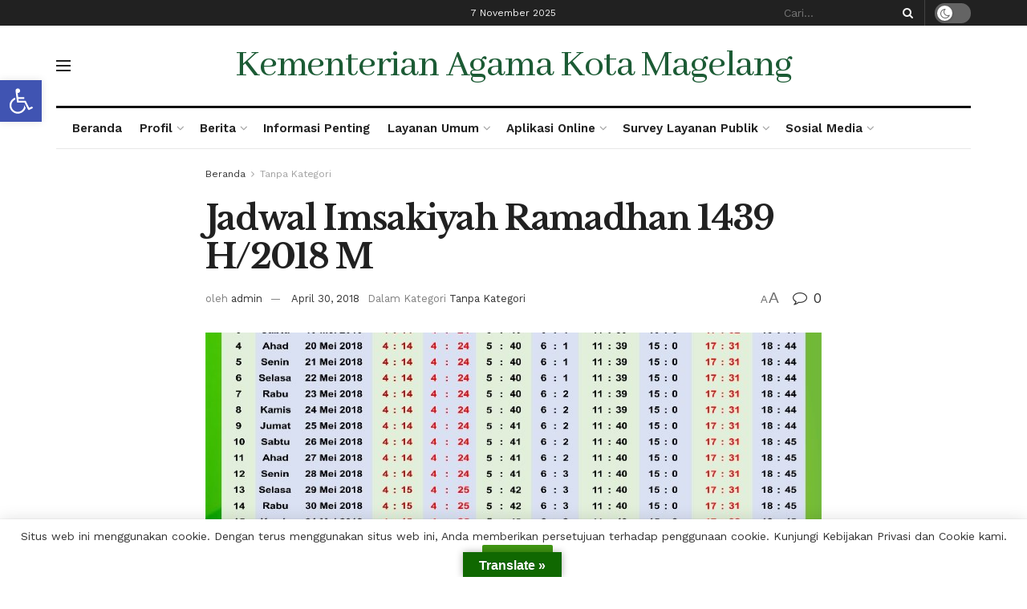

--- FILE ---
content_type: text/html; charset=UTF-8
request_url: https://kotamagelang.kemenag.go.id/tanpa-kategori/jadwal-imsakiyah-ramadhan-1439-h-2018-m/
body_size: 160524
content:
<!doctype html>
<!--[if lt IE 7]> <html class="no-js lt-ie9 lt-ie8 lt-ie7" lang="id"> <![endif]-->
<!--[if IE 7]>    <html class="no-js lt-ie9 lt-ie8" lang="id"> <![endif]-->
<!--[if IE 8]>    <html class="no-js lt-ie9" lang="id"> <![endif]-->
<!--[if IE 9]>    <html class="no-js lt-ie10" lang="id"> <![endif]-->
<!--[if gt IE 8]><!--> <html class="no-js" lang="id"> <!--<![endif]-->
<head>
    <meta http-equiv="Content-Type" content="text/html; charset=UTF-8" />
    <meta name='viewport' content='width=device-width, initial-scale=1, user-scalable=yes' />
    <link rel="profile" href="http://gmpg.org/xfn/11" />
    <link rel="pingback" href="https://kotamagelang.kemenag.go.id/xmlrpc.php" />
    <meta name="theme-color" content="#409612">
             <meta name="msapplication-navbutton-color" content="#409612">
             <meta name="apple-mobile-web-app-status-bar-style" content="#409612"><title>Jadwal Imsakiyah Ramadhan 1439 H/2018 M &#8211; Kementerian Agama Kota Magelang</title>
<meta name='robots' content='noindex, nofollow' />
	<style>img:is([sizes="auto" i], [sizes^="auto," i]) { contain-intrinsic-size: 3000px 1500px }</style>
	<meta property="og:type" content="article">
<meta property="og:title" content="Jadwal Imsakiyah Ramadhan 1439 H/2018 M">
<meta property="og:site_name" content="Kementerian Agama Kota Magelang">
<meta property="og:url" content="https://kotamagelang.kemenag.go.id/tanpa-kategori/jadwal-imsakiyah-ramadhan-1439-h-2018-m/">
<meta property="og:locale" content="id_ID">
<meta property="og:image" content="https://kotamagelang.kemenag.go.id/wp-content/uploads/2022/06/83058671WhatsApp-Image-2018-04-30-at-11.41.33.jpeg">
<meta property="og:image:height" content="1280">
<meta property="og:image:width" content="926">
<meta property="article:published_time" content="2018-04-30T11:50:33+00:00">
<meta property="article:modified_time" content="2018-04-30T11:50:33+00:00">
<meta property="article:author" content="https://kotamagelang.kemenag.go.id">
<meta property="article:section" content="Tanpa Kategori">
<meta name="twitter:card" content="summary_large_image">
<meta name="twitter:title" content="Jadwal Imsakiyah Ramadhan 1439 H/2018 M">
<meta name="twitter:description" content="">
<meta name="twitter:url" content="https://kotamagelang.kemenag.go.id/tanpa-kategori/jadwal-imsakiyah-ramadhan-1439-h-2018-m/">
<meta name="twitter:site" content="https://kotamagelang.kemenag.go.id">
<meta name="twitter:image:src" content="https://kotamagelang.kemenag.go.id/wp-content/uploads/2022/06/83058671WhatsApp-Image-2018-04-30-at-11.41.33.jpeg">
<meta name="twitter:image:width" content="926">
<meta name="twitter:image:height" content="1280">
			<script type="text/javascript">
			  var jnews_ajax_url = '/?ajax-request=jnews'
			</script>
			<script type="text/javascript">;window.jnews=window.jnews||{},window.jnews.library=window.jnews.library||{},window.jnews.library=function(){"use strict";var e=this;e.win=window,e.doc=document,e.noop=function(){},e.globalBody=e.doc.getElementsByTagName("body")[0],e.globalBody=e.globalBody?e.globalBody:e.doc,e.win.jnewsDataStorage=e.win.jnewsDataStorage||{_storage:new WeakMap,put:function(e,t,n){this._storage.has(e)||this._storage.set(e,new Map),this._storage.get(e).set(t,n)},get:function(e,t){return this._storage.get(e).get(t)},has:function(e,t){return this._storage.has(e)&&this._storage.get(e).has(t)},remove:function(e,t){var n=this._storage.get(e).delete(t);return 0===!this._storage.get(e).size&&this._storage.delete(e),n}},e.windowWidth=function(){return e.win.innerWidth||e.docEl.clientWidth||e.globalBody.clientWidth},e.windowHeight=function(){return e.win.innerHeight||e.docEl.clientHeight||e.globalBody.clientHeight},e.requestAnimationFrame=e.win.requestAnimationFrame||e.win.webkitRequestAnimationFrame||e.win.mozRequestAnimationFrame||e.win.msRequestAnimationFrame||window.oRequestAnimationFrame||function(e){return setTimeout(e,1e3/60)},e.cancelAnimationFrame=e.win.cancelAnimationFrame||e.win.webkitCancelAnimationFrame||e.win.webkitCancelRequestAnimationFrame||e.win.mozCancelAnimationFrame||e.win.msCancelRequestAnimationFrame||e.win.oCancelRequestAnimationFrame||function(e){clearTimeout(e)},e.classListSupport="classList"in document.createElement("_"),e.hasClass=e.classListSupport?function(e,t){return e.classList.contains(t)}:function(e,t){return e.className.indexOf(t)>=0},e.addClass=e.classListSupport?function(t,n){e.hasClass(t,n)||t.classList.add(n)}:function(t,n){e.hasClass(t,n)||(t.className+=" "+n)},e.removeClass=e.classListSupport?function(t,n){e.hasClass(t,n)&&t.classList.remove(n)}:function(t,n){e.hasClass(t,n)&&(t.className=t.className.replace(n,""))},e.objKeys=function(e){var t=[];for(var n in e)Object.prototype.hasOwnProperty.call(e,n)&&t.push(n);return t},e.isObjectSame=function(e,t){var n=!0;return JSON.stringify(e)!==JSON.stringify(t)&&(n=!1),n},e.extend=function(){for(var e,t,n,o=arguments[0]||{},i=1,a=arguments.length;i<a;i++)if(null!==(e=arguments[i]))for(t in e)o!==(n=e[t])&&void 0!==n&&(o[t]=n);return o},e.dataStorage=e.win.jnewsDataStorage,e.isVisible=function(e){return 0!==e.offsetWidth&&0!==e.offsetHeight||e.getBoundingClientRect().length},e.getHeight=function(e){return e.offsetHeight||e.clientHeight||e.getBoundingClientRect().height},e.getWidth=function(e){return e.offsetWidth||e.clientWidth||e.getBoundingClientRect().width},e.supportsPassive=!1;try{var t=Object.defineProperty({},"passive",{get:function(){e.supportsPassive=!0}});"createEvent"in e.doc?e.win.addEventListener("test",null,t):"fireEvent"in e.doc&&e.win.attachEvent("test",null)}catch(e){}e.passiveOption=!!e.supportsPassive&&{passive:!0},e.setStorage=function(e,t){e="jnews-"+e;var n={expired:Math.floor(((new Date).getTime()+432e5)/1e3)};t=Object.assign(n,t);localStorage.setItem(e,JSON.stringify(t))},e.getStorage=function(e){e="jnews-"+e;var t=localStorage.getItem(e);return null!==t&&0<t.length?JSON.parse(localStorage.getItem(e)):{}},e.expiredStorage=function(){var t,n="jnews-";for(var o in localStorage)o.indexOf(n)>-1&&"undefined"!==(t=e.getStorage(o.replace(n,""))).expired&&t.expired<Math.floor((new Date).getTime()/1e3)&&localStorage.removeItem(o)},e.addEvents=function(t,n,o){for(var i in n){var a=["touchstart","touchmove"].indexOf(i)>=0&&!o&&e.passiveOption;"createEvent"in e.doc?t.addEventListener(i,n[i],a):"fireEvent"in e.doc&&t.attachEvent("on"+i,n[i])}},e.removeEvents=function(t,n){for(var o in n)"createEvent"in e.doc?t.removeEventListener(o,n[o]):"fireEvent"in e.doc&&t.detachEvent("on"+o,n[o])},e.triggerEvents=function(t,n,o){var i;o=o||{detail:null};return"createEvent"in e.doc?(!(i=e.doc.createEvent("CustomEvent")||new CustomEvent(n)).initCustomEvent||i.initCustomEvent(n,!0,!1,o),void t.dispatchEvent(i)):"fireEvent"in e.doc?((i=e.doc.createEventObject()).eventType=n,void t.fireEvent("on"+i.eventType,i)):void 0},e.getParents=function(t,n){void 0===n&&(n=e.doc);for(var o=[],i=t.parentNode,a=!1;!a;)if(i){var r=i;r.querySelectorAll(n).length?a=!0:(o.push(r),i=r.parentNode)}else o=[],a=!0;return o},e.forEach=function(e,t,n){for(var o=0,i=e.length;o<i;o++)t.call(n,e[o],o)},e.getText=function(e){return e.innerText||e.textContent},e.setText=function(e,t){var n="object"==typeof t?t.innerText||t.textContent:t;e.innerText&&(e.innerText=n),e.textContent&&(e.textContent=n)},e.httpBuildQuery=function(t){return e.objKeys(t).reduce(function t(n){var o=arguments.length>1&&void 0!==arguments[1]?arguments[1]:null;return function(i,a){var r=n[a];a=encodeURIComponent(a);var s=o?"".concat(o,"[").concat(a,"]"):a;return null==r||"function"==typeof r?(i.push("".concat(s,"=")),i):["number","boolean","string"].includes(typeof r)?(i.push("".concat(s,"=").concat(encodeURIComponent(r))),i):(i.push(e.objKeys(r).reduce(t(r,s),[]).join("&")),i)}}(t),[]).join("&")},e.get=function(t,n,o,i){return o="function"==typeof o?o:e.noop,e.ajax("GET",t,n,o,i)},e.post=function(t,n,o,i){return o="function"==typeof o?o:e.noop,e.ajax("POST",t,n,o,i)},e.ajax=function(t,n,o,i,a){var r=new XMLHttpRequest,s=n,c=e.httpBuildQuery(o);if(t=-1!=["GET","POST"].indexOf(t)?t:"GET",r.open(t,s+("GET"==t?"?"+c:""),!0),"POST"==t&&r.setRequestHeader("Content-type","application/x-www-form-urlencoded"),r.setRequestHeader("X-Requested-With","XMLHttpRequest"),r.onreadystatechange=function(){4===r.readyState&&200<=r.status&&300>r.status&&"function"==typeof i&&i.call(void 0,r.response)},void 0!==a&&!a){return{xhr:r,send:function(){r.send("POST"==t?c:null)}}}return r.send("POST"==t?c:null),{xhr:r}},e.scrollTo=function(t,n,o){function i(e,t,n){this.start=this.position(),this.change=e-this.start,this.currentTime=0,this.increment=20,this.duration=void 0===n?500:n,this.callback=t,this.finish=!1,this.animateScroll()}return Math.easeInOutQuad=function(e,t,n,o){return(e/=o/2)<1?n/2*e*e+t:-n/2*(--e*(e-2)-1)+t},i.prototype.stop=function(){this.finish=!0},i.prototype.move=function(t){e.doc.documentElement.scrollTop=t,e.globalBody.parentNode.scrollTop=t,e.globalBody.scrollTop=t},i.prototype.position=function(){return e.doc.documentElement.scrollTop||e.globalBody.parentNode.scrollTop||e.globalBody.scrollTop},i.prototype.animateScroll=function(){this.currentTime+=this.increment;var t=Math.easeInOutQuad(this.currentTime,this.start,this.change,this.duration);this.move(t),this.currentTime<this.duration&&!this.finish?e.requestAnimationFrame.call(e.win,this.animateScroll.bind(this)):this.callback&&"function"==typeof this.callback&&this.callback()},new i(t,n,o)},e.unwrap=function(t){var n,o=t;e.forEach(t,(function(e,t){n?n+=e:n=e})),o.replaceWith(n)},e.performance={start:function(e){performance.mark(e+"Start")},stop:function(e){performance.mark(e+"End"),performance.measure(e,e+"Start",e+"End")}},e.fps=function(){var t=0,n=0,o=0;!function(){var i=t=0,a=0,r=0,s=document.getElementById("fpsTable"),c=function(t){void 0===document.getElementsByTagName("body")[0]?e.requestAnimationFrame.call(e.win,(function(){c(t)})):document.getElementsByTagName("body")[0].appendChild(t)};null===s&&((s=document.createElement("div")).style.position="fixed",s.style.top="120px",s.style.left="10px",s.style.width="100px",s.style.height="20px",s.style.border="1px solid black",s.style.fontSize="11px",s.style.zIndex="100000",s.style.backgroundColor="white",s.id="fpsTable",c(s));var l=function(){o++,n=Date.now(),(a=(o/(r=(n-t)/1e3)).toPrecision(2))!=i&&(i=a,s.innerHTML=i+"fps"),1<r&&(t=n,o=0),e.requestAnimationFrame.call(e.win,l)};l()}()},e.instr=function(e,t){for(var n=0;n<t.length;n++)if(-1!==e.toLowerCase().indexOf(t[n].toLowerCase()))return!0},e.winLoad=function(t,n){function o(o){if("complete"===e.doc.readyState||"interactive"===e.doc.readyState)return!o||n?setTimeout(t,n||1):t(o),1}o()||e.addEvents(e.win,{load:o})},e.docReady=function(t,n){function o(o){if("complete"===e.doc.readyState||"interactive"===e.doc.readyState)return!o||n?setTimeout(t,n||1):t(o),1}o()||e.addEvents(e.doc,{DOMContentLoaded:o})},e.fireOnce=function(){e.docReady((function(){e.assets=e.assets||[],e.assets.length&&(e.boot(),e.load_assets())}),50)},e.boot=function(){e.length&&e.doc.querySelectorAll("style[media]").forEach((function(e){"not all"==e.getAttribute("media")&&e.removeAttribute("media")}))},e.create_js=function(t,n){var o=e.doc.createElement("script");switch(o.setAttribute("src",t),n){case"defer":o.setAttribute("defer",!0);break;case"async":o.setAttribute("async",!0);break;case"deferasync":o.setAttribute("defer",!0),o.setAttribute("async",!0)}e.globalBody.appendChild(o)},e.load_assets=function(){"object"==typeof e.assets&&e.forEach(e.assets.slice(0),(function(t,n){var o="";t.defer&&(o+="defer"),t.async&&(o+="async"),e.create_js(t.url,o);var i=e.assets.indexOf(t);i>-1&&e.assets.splice(i,1)})),e.assets=jnewsoption.au_scripts=window.jnewsads=[]},e.setCookie=function(e,t,n){var o="";if(n){var i=new Date;i.setTime(i.getTime()+24*n*60*60*1e3),o="; expires="+i.toUTCString()}document.cookie=e+"="+(t||"")+o+"; path=/"},e.getCookie=function(e){for(var t=e+"=",n=document.cookie.split(";"),o=0;o<n.length;o++){for(var i=n[o];" "==i.charAt(0);)i=i.substring(1,i.length);if(0==i.indexOf(t))return i.substring(t.length,i.length)}return null},e.eraseCookie=function(e){document.cookie=e+"=; Path=/; Expires=Thu, 01 Jan 1970 00:00:01 GMT;"},e.docReady((function(){e.globalBody=e.globalBody==e.doc?e.doc.getElementsByTagName("body")[0]:e.globalBody,e.globalBody=e.globalBody?e.globalBody:e.doc})),e.winLoad((function(){e.winLoad((function(){var t=!1;if(void 0!==window.jnewsadmin)if(void 0!==window.file_version_checker){var n=e.objKeys(window.file_version_checker);n.length?n.forEach((function(e){t||"10.0.4"===window.file_version_checker[e]||(t=!0)})):t=!0}else t=!0;t&&(window.jnewsHelper.getMessage(),window.jnewsHelper.getNotice())}),2500)}))},window.jnews.library=new window.jnews.library;</script><link rel='dns-prefetch' href='//translate.google.com' />
<link rel='dns-prefetch' href='//www.googletagmanager.com' />
<link rel='dns-prefetch' href='//fonts.googleapis.com' />
<link rel='preconnect' href='https://fonts.gstatic.com' />
<link rel="alternate" type="application/rss+xml" title="Kementerian Agama Kota Magelang &raquo; Feed" href="https://kotamagelang.kemenag.go.id/feed/" />
<link rel="alternate" type="application/rss+xml" title="Kementerian Agama Kota Magelang &raquo; Umpan Komentar" href="https://kotamagelang.kemenag.go.id/comments/feed/" />
<script type="text/javascript">
/* <![CDATA[ */
window._wpemojiSettings = {"baseUrl":"https:\/\/s.w.org\/images\/core\/emoji\/16.0.1\/72x72\/","ext":".png","svgUrl":"https:\/\/s.w.org\/images\/core\/emoji\/16.0.1\/svg\/","svgExt":".svg","source":{"concatemoji":"https:\/\/kotamagelang.kemenag.go.id\/wp-includes\/js\/wp-emoji-release.min.js?ver=6.8.3"}};
/*! This file is auto-generated */
!function(s,n){var o,i,e;function c(e){try{var t={supportTests:e,timestamp:(new Date).valueOf()};sessionStorage.setItem(o,JSON.stringify(t))}catch(e){}}function p(e,t,n){e.clearRect(0,0,e.canvas.width,e.canvas.height),e.fillText(t,0,0);var t=new Uint32Array(e.getImageData(0,0,e.canvas.width,e.canvas.height).data),a=(e.clearRect(0,0,e.canvas.width,e.canvas.height),e.fillText(n,0,0),new Uint32Array(e.getImageData(0,0,e.canvas.width,e.canvas.height).data));return t.every(function(e,t){return e===a[t]})}function u(e,t){e.clearRect(0,0,e.canvas.width,e.canvas.height),e.fillText(t,0,0);for(var n=e.getImageData(16,16,1,1),a=0;a<n.data.length;a++)if(0!==n.data[a])return!1;return!0}function f(e,t,n,a){switch(t){case"flag":return n(e,"\ud83c\udff3\ufe0f\u200d\u26a7\ufe0f","\ud83c\udff3\ufe0f\u200b\u26a7\ufe0f")?!1:!n(e,"\ud83c\udde8\ud83c\uddf6","\ud83c\udde8\u200b\ud83c\uddf6")&&!n(e,"\ud83c\udff4\udb40\udc67\udb40\udc62\udb40\udc65\udb40\udc6e\udb40\udc67\udb40\udc7f","\ud83c\udff4\u200b\udb40\udc67\u200b\udb40\udc62\u200b\udb40\udc65\u200b\udb40\udc6e\u200b\udb40\udc67\u200b\udb40\udc7f");case"emoji":return!a(e,"\ud83e\udedf")}return!1}function g(e,t,n,a){var r="undefined"!=typeof WorkerGlobalScope&&self instanceof WorkerGlobalScope?new OffscreenCanvas(300,150):s.createElement("canvas"),o=r.getContext("2d",{willReadFrequently:!0}),i=(o.textBaseline="top",o.font="600 32px Arial",{});return e.forEach(function(e){i[e]=t(o,e,n,a)}),i}function t(e){var t=s.createElement("script");t.src=e,t.defer=!0,s.head.appendChild(t)}"undefined"!=typeof Promise&&(o="wpEmojiSettingsSupports",i=["flag","emoji"],n.supports={everything:!0,everythingExceptFlag:!0},e=new Promise(function(e){s.addEventListener("DOMContentLoaded",e,{once:!0})}),new Promise(function(t){var n=function(){try{var e=JSON.parse(sessionStorage.getItem(o));if("object"==typeof e&&"number"==typeof e.timestamp&&(new Date).valueOf()<e.timestamp+604800&&"object"==typeof e.supportTests)return e.supportTests}catch(e){}return null}();if(!n){if("undefined"!=typeof Worker&&"undefined"!=typeof OffscreenCanvas&&"undefined"!=typeof URL&&URL.createObjectURL&&"undefined"!=typeof Blob)try{var e="postMessage("+g.toString()+"("+[JSON.stringify(i),f.toString(),p.toString(),u.toString()].join(",")+"));",a=new Blob([e],{type:"text/javascript"}),r=new Worker(URL.createObjectURL(a),{name:"wpTestEmojiSupports"});return void(r.onmessage=function(e){c(n=e.data),r.terminate(),t(n)})}catch(e){}c(n=g(i,f,p,u))}t(n)}).then(function(e){for(var t in e)n.supports[t]=e[t],n.supports.everything=n.supports.everything&&n.supports[t],"flag"!==t&&(n.supports.everythingExceptFlag=n.supports.everythingExceptFlag&&n.supports[t]);n.supports.everythingExceptFlag=n.supports.everythingExceptFlag&&!n.supports.flag,n.DOMReady=!1,n.readyCallback=function(){n.DOMReady=!0}}).then(function(){return e}).then(function(){var e;n.supports.everything||(n.readyCallback(),(e=n.source||{}).concatemoji?t(e.concatemoji):e.wpemoji&&e.twemoji&&(t(e.twemoji),t(e.wpemoji)))}))}((window,document),window._wpemojiSettings);
/* ]]> */
</script>
<style id='wp-emoji-styles-inline-css' type='text/css'>

	img.wp-smiley, img.emoji {
		display: inline !important;
		border: none !important;
		box-shadow: none !important;
		height: 1em !important;
		width: 1em !important;
		margin: 0 0.07em !important;
		vertical-align: -0.1em !important;
		background: none !important;
		padding: 0 !important;
	}
</style>
<link rel='stylesheet' id='wp-block-library-css' href='https://kotamagelang.kemenag.go.id/wp-includes/css/dist/block-library/style.min.css?ver=6.8.3' type='text/css' media='all' />
<style id='classic-theme-styles-inline-css' type='text/css'>
/*! This file is auto-generated */
.wp-block-button__link{color:#fff;background-color:#32373c;border-radius:9999px;box-shadow:none;text-decoration:none;padding:calc(.667em + 2px) calc(1.333em + 2px);font-size:1.125em}.wp-block-file__button{background:#32373c;color:#fff;text-decoration:none}
</style>
<style id='global-styles-inline-css' type='text/css'>
:root{--wp--preset--aspect-ratio--square: 1;--wp--preset--aspect-ratio--4-3: 4/3;--wp--preset--aspect-ratio--3-4: 3/4;--wp--preset--aspect-ratio--3-2: 3/2;--wp--preset--aspect-ratio--2-3: 2/3;--wp--preset--aspect-ratio--16-9: 16/9;--wp--preset--aspect-ratio--9-16: 9/16;--wp--preset--color--black: #000000;--wp--preset--color--cyan-bluish-gray: #abb8c3;--wp--preset--color--white: #ffffff;--wp--preset--color--pale-pink: #f78da7;--wp--preset--color--vivid-red: #cf2e2e;--wp--preset--color--luminous-vivid-orange: #ff6900;--wp--preset--color--luminous-vivid-amber: #fcb900;--wp--preset--color--light-green-cyan: #7bdcb5;--wp--preset--color--vivid-green-cyan: #00d084;--wp--preset--color--pale-cyan-blue: #8ed1fc;--wp--preset--color--vivid-cyan-blue: #0693e3;--wp--preset--color--vivid-purple: #9b51e0;--wp--preset--gradient--vivid-cyan-blue-to-vivid-purple: linear-gradient(135deg,rgba(6,147,227,1) 0%,rgb(155,81,224) 100%);--wp--preset--gradient--light-green-cyan-to-vivid-green-cyan: linear-gradient(135deg,rgb(122,220,180) 0%,rgb(0,208,130) 100%);--wp--preset--gradient--luminous-vivid-amber-to-luminous-vivid-orange: linear-gradient(135deg,rgba(252,185,0,1) 0%,rgba(255,105,0,1) 100%);--wp--preset--gradient--luminous-vivid-orange-to-vivid-red: linear-gradient(135deg,rgba(255,105,0,1) 0%,rgb(207,46,46) 100%);--wp--preset--gradient--very-light-gray-to-cyan-bluish-gray: linear-gradient(135deg,rgb(238,238,238) 0%,rgb(169,184,195) 100%);--wp--preset--gradient--cool-to-warm-spectrum: linear-gradient(135deg,rgb(74,234,220) 0%,rgb(151,120,209) 20%,rgb(207,42,186) 40%,rgb(238,44,130) 60%,rgb(251,105,98) 80%,rgb(254,248,76) 100%);--wp--preset--gradient--blush-light-purple: linear-gradient(135deg,rgb(255,206,236) 0%,rgb(152,150,240) 100%);--wp--preset--gradient--blush-bordeaux: linear-gradient(135deg,rgb(254,205,165) 0%,rgb(254,45,45) 50%,rgb(107,0,62) 100%);--wp--preset--gradient--luminous-dusk: linear-gradient(135deg,rgb(255,203,112) 0%,rgb(199,81,192) 50%,rgb(65,88,208) 100%);--wp--preset--gradient--pale-ocean: linear-gradient(135deg,rgb(255,245,203) 0%,rgb(182,227,212) 50%,rgb(51,167,181) 100%);--wp--preset--gradient--electric-grass: linear-gradient(135deg,rgb(202,248,128) 0%,rgb(113,206,126) 100%);--wp--preset--gradient--midnight: linear-gradient(135deg,rgb(2,3,129) 0%,rgb(40,116,252) 100%);--wp--preset--font-size--small: 13px;--wp--preset--font-size--medium: 20px;--wp--preset--font-size--large: 36px;--wp--preset--font-size--x-large: 42px;--wp--preset--spacing--20: 0.44rem;--wp--preset--spacing--30: 0.67rem;--wp--preset--spacing--40: 1rem;--wp--preset--spacing--50: 1.5rem;--wp--preset--spacing--60: 2.25rem;--wp--preset--spacing--70: 3.38rem;--wp--preset--spacing--80: 5.06rem;--wp--preset--shadow--natural: 6px 6px 9px rgba(0, 0, 0, 0.2);--wp--preset--shadow--deep: 12px 12px 50px rgba(0, 0, 0, 0.4);--wp--preset--shadow--sharp: 6px 6px 0px rgba(0, 0, 0, 0.2);--wp--preset--shadow--outlined: 6px 6px 0px -3px rgba(255, 255, 255, 1), 6px 6px rgba(0, 0, 0, 1);--wp--preset--shadow--crisp: 6px 6px 0px rgba(0, 0, 0, 1);}:where(.is-layout-flex){gap: 0.5em;}:where(.is-layout-grid){gap: 0.5em;}body .is-layout-flex{display: flex;}.is-layout-flex{flex-wrap: wrap;align-items: center;}.is-layout-flex > :is(*, div){margin: 0;}body .is-layout-grid{display: grid;}.is-layout-grid > :is(*, div){margin: 0;}:where(.wp-block-columns.is-layout-flex){gap: 2em;}:where(.wp-block-columns.is-layout-grid){gap: 2em;}:where(.wp-block-post-template.is-layout-flex){gap: 1.25em;}:where(.wp-block-post-template.is-layout-grid){gap: 1.25em;}.has-black-color{color: var(--wp--preset--color--black) !important;}.has-cyan-bluish-gray-color{color: var(--wp--preset--color--cyan-bluish-gray) !important;}.has-white-color{color: var(--wp--preset--color--white) !important;}.has-pale-pink-color{color: var(--wp--preset--color--pale-pink) !important;}.has-vivid-red-color{color: var(--wp--preset--color--vivid-red) !important;}.has-luminous-vivid-orange-color{color: var(--wp--preset--color--luminous-vivid-orange) !important;}.has-luminous-vivid-amber-color{color: var(--wp--preset--color--luminous-vivid-amber) !important;}.has-light-green-cyan-color{color: var(--wp--preset--color--light-green-cyan) !important;}.has-vivid-green-cyan-color{color: var(--wp--preset--color--vivid-green-cyan) !important;}.has-pale-cyan-blue-color{color: var(--wp--preset--color--pale-cyan-blue) !important;}.has-vivid-cyan-blue-color{color: var(--wp--preset--color--vivid-cyan-blue) !important;}.has-vivid-purple-color{color: var(--wp--preset--color--vivid-purple) !important;}.has-black-background-color{background-color: var(--wp--preset--color--black) !important;}.has-cyan-bluish-gray-background-color{background-color: var(--wp--preset--color--cyan-bluish-gray) !important;}.has-white-background-color{background-color: var(--wp--preset--color--white) !important;}.has-pale-pink-background-color{background-color: var(--wp--preset--color--pale-pink) !important;}.has-vivid-red-background-color{background-color: var(--wp--preset--color--vivid-red) !important;}.has-luminous-vivid-orange-background-color{background-color: var(--wp--preset--color--luminous-vivid-orange) !important;}.has-luminous-vivid-amber-background-color{background-color: var(--wp--preset--color--luminous-vivid-amber) !important;}.has-light-green-cyan-background-color{background-color: var(--wp--preset--color--light-green-cyan) !important;}.has-vivid-green-cyan-background-color{background-color: var(--wp--preset--color--vivid-green-cyan) !important;}.has-pale-cyan-blue-background-color{background-color: var(--wp--preset--color--pale-cyan-blue) !important;}.has-vivid-cyan-blue-background-color{background-color: var(--wp--preset--color--vivid-cyan-blue) !important;}.has-vivid-purple-background-color{background-color: var(--wp--preset--color--vivid-purple) !important;}.has-black-border-color{border-color: var(--wp--preset--color--black) !important;}.has-cyan-bluish-gray-border-color{border-color: var(--wp--preset--color--cyan-bluish-gray) !important;}.has-white-border-color{border-color: var(--wp--preset--color--white) !important;}.has-pale-pink-border-color{border-color: var(--wp--preset--color--pale-pink) !important;}.has-vivid-red-border-color{border-color: var(--wp--preset--color--vivid-red) !important;}.has-luminous-vivid-orange-border-color{border-color: var(--wp--preset--color--luminous-vivid-orange) !important;}.has-luminous-vivid-amber-border-color{border-color: var(--wp--preset--color--luminous-vivid-amber) !important;}.has-light-green-cyan-border-color{border-color: var(--wp--preset--color--light-green-cyan) !important;}.has-vivid-green-cyan-border-color{border-color: var(--wp--preset--color--vivid-green-cyan) !important;}.has-pale-cyan-blue-border-color{border-color: var(--wp--preset--color--pale-cyan-blue) !important;}.has-vivid-cyan-blue-border-color{border-color: var(--wp--preset--color--vivid-cyan-blue) !important;}.has-vivid-purple-border-color{border-color: var(--wp--preset--color--vivid-purple) !important;}.has-vivid-cyan-blue-to-vivid-purple-gradient-background{background: var(--wp--preset--gradient--vivid-cyan-blue-to-vivid-purple) !important;}.has-light-green-cyan-to-vivid-green-cyan-gradient-background{background: var(--wp--preset--gradient--light-green-cyan-to-vivid-green-cyan) !important;}.has-luminous-vivid-amber-to-luminous-vivid-orange-gradient-background{background: var(--wp--preset--gradient--luminous-vivid-amber-to-luminous-vivid-orange) !important;}.has-luminous-vivid-orange-to-vivid-red-gradient-background{background: var(--wp--preset--gradient--luminous-vivid-orange-to-vivid-red) !important;}.has-very-light-gray-to-cyan-bluish-gray-gradient-background{background: var(--wp--preset--gradient--very-light-gray-to-cyan-bluish-gray) !important;}.has-cool-to-warm-spectrum-gradient-background{background: var(--wp--preset--gradient--cool-to-warm-spectrum) !important;}.has-blush-light-purple-gradient-background{background: var(--wp--preset--gradient--blush-light-purple) !important;}.has-blush-bordeaux-gradient-background{background: var(--wp--preset--gradient--blush-bordeaux) !important;}.has-luminous-dusk-gradient-background{background: var(--wp--preset--gradient--luminous-dusk) !important;}.has-pale-ocean-gradient-background{background: var(--wp--preset--gradient--pale-ocean) !important;}.has-electric-grass-gradient-background{background: var(--wp--preset--gradient--electric-grass) !important;}.has-midnight-gradient-background{background: var(--wp--preset--gradient--midnight) !important;}.has-small-font-size{font-size: var(--wp--preset--font-size--small) !important;}.has-medium-font-size{font-size: var(--wp--preset--font-size--medium) !important;}.has-large-font-size{font-size: var(--wp--preset--font-size--large) !important;}.has-x-large-font-size{font-size: var(--wp--preset--font-size--x-large) !important;}
:where(.wp-block-post-template.is-layout-flex){gap: 1.25em;}:where(.wp-block-post-template.is-layout-grid){gap: 1.25em;}
:where(.wp-block-columns.is-layout-flex){gap: 2em;}:where(.wp-block-columns.is-layout-grid){gap: 2em;}
:root :where(.wp-block-pullquote){font-size: 1.5em;line-height: 1.6;}
</style>
<link rel='stylesheet' id='google-language-translator-css' href='https://kotamagelang.kemenag.go.id/wp-content/plugins/google-language-translator/css/style.css?ver=6.0.20' type='text/css' media='' />
<link rel='stylesheet' id='glt-toolbar-styles-css' href='https://kotamagelang.kemenag.go.id/wp-content/plugins/google-language-translator/css/toolbar.css?ver=6.0.20' type='text/css' media='' />
<link rel='stylesheet' id='js_composer_front-css' href='https://kotamagelang.kemenag.go.id/wp-content/plugins/js_composer/assets/css/js_composer.min.css?ver=6.9.0' type='text/css' media='all' />
<link rel='stylesheet' id='jeg_customizer_font-css' href='//fonts.googleapis.com/css?family=Work+Sans%3Aregular%2C600%7CLibre+Baskerville%3Aregular%2Citalic%2C700%7CAbhaya+Libre%3Areguler&#038;display=swap&#038;ver=1.2.6' type='text/css' media='all' />
<link rel='stylesheet' id='pojo-a11y-css' href='https://kotamagelang.kemenag.go.id/wp-content/plugins/pojo-accessibility/assets/css/style.min.css?ver=1.0.0' type='text/css' media='all' />
<link rel='stylesheet' id='font-awesome-css' href='https://kotamagelang.kemenag.go.id/wp-content/themes/jnews/assets/fonts/font-awesome/font-awesome.min.css?ver=11.6.13' type='text/css' media='all' />
<link rel='stylesheet' id='jnews-icon-css' href='https://kotamagelang.kemenag.go.id/wp-content/themes/jnews/assets/fonts/jegicon/jegicon.css?ver=11.6.13' type='text/css' media='all' />
<link rel='stylesheet' id='jscrollpane-css' href='https://kotamagelang.kemenag.go.id/wp-content/themes/jnews/assets/css/jquery.jscrollpane.css?ver=11.6.13' type='text/css' media='all' />
<link rel='stylesheet' id='oknav-css' href='https://kotamagelang.kemenag.go.id/wp-content/themes/jnews/assets/css/okayNav.css?ver=11.6.13' type='text/css' media='all' />
<link rel='stylesheet' id='magnific-popup-css' href='https://kotamagelang.kemenag.go.id/wp-content/themes/jnews/assets/css/magnific-popup.css?ver=11.6.13' type='text/css' media='all' />
<link rel='stylesheet' id='chosen-css' href='https://kotamagelang.kemenag.go.id/wp-content/themes/jnews/assets/css/chosen/chosen.css?ver=11.6.13' type='text/css' media='all' />
<link rel='stylesheet' id='jnews-main-css' href='https://kotamagelang.kemenag.go.id/wp-content/themes/jnews/assets/css/main.css?ver=11.6.13' type='text/css' media='all' />
<link rel='stylesheet' id='jnews-pages-css' href='https://kotamagelang.kemenag.go.id/wp-content/themes/jnews/assets/css/pages.css?ver=11.6.13' type='text/css' media='all' />
<link rel='stylesheet' id='jnews-single-css' href='https://kotamagelang.kemenag.go.id/wp-content/themes/jnews/assets/css/single.css?ver=11.6.13' type='text/css' media='all' />
<link rel='stylesheet' id='jnews-responsive-css' href='https://kotamagelang.kemenag.go.id/wp-content/themes/jnews/assets/css/responsive.css?ver=11.6.13' type='text/css' media='all' />
<link rel='stylesheet' id='jnews-pb-temp-css' href='https://kotamagelang.kemenag.go.id/wp-content/themes/jnews/assets/css/pb-temp.css?ver=11.6.13' type='text/css' media='all' />
<link rel='stylesheet' id='jnews-js-composer-css' href='https://kotamagelang.kemenag.go.id/wp-content/themes/jnews/assets/css/js-composer-frontend.css?ver=11.6.13' type='text/css' media='all' />
<link rel='stylesheet' id='jnews-style-css' href='https://kotamagelang.kemenag.go.id/wp-content/themes/jnews/style.css?ver=11.6.13' type='text/css' media='all' />
<link rel='stylesheet' id='jnews-darkmode-css' href='https://kotamagelang.kemenag.go.id/wp-content/themes/jnews/assets/css/darkmode.css?ver=11.6.13' type='text/css' media='all' />
<link rel='stylesheet' id='jnews-select-share-css' href='https://kotamagelang.kemenag.go.id/wp-content/plugins/jnews-social-share/assets/css/plugin.css' type='text/css' media='all' />
<script type="text/javascript" src="https://kotamagelang.kemenag.go.id/wp-includes/js/jquery/jquery.min.js?ver=3.7.1" id="jquery-core-js"></script>
<script type="text/javascript" src="https://kotamagelang.kemenag.go.id/wp-includes/js/jquery/jquery-migrate.min.js?ver=3.4.1" id="jquery-migrate-js"></script>

<!-- Potongan tag Google (gtag.js) ditambahkan oleh Site Kit -->

<!-- Snippet Google Analytics telah ditambahkan oleh Site Kit -->
<script type="text/javascript" src="https://www.googletagmanager.com/gtag/js?id=G-2MYNRK1EX6" id="google_gtagjs-js" async></script>
<script type="text/javascript" id="google_gtagjs-js-after">
/* <![CDATA[ */
window.dataLayer = window.dataLayer || [];function gtag(){dataLayer.push(arguments);}
gtag("set","linker",{"domains":["kotamagelang.kemenag.go.id"]});
gtag("js", new Date());
gtag("set", "developer_id.dZTNiMT", true);
gtag("config", "G-2MYNRK1EX6");
/* ]]> */
</script>

<!-- Potongan tag Google akhir (gtag.js) ditambahkan oleh Site Kit -->
<link rel="https://api.w.org/" href="https://kotamagelang.kemenag.go.id/wp-json/" /><link rel="alternate" title="JSON" type="application/json" href="https://kotamagelang.kemenag.go.id/wp-json/wp/v2/posts/7117" /><link rel="EditURI" type="application/rsd+xml" title="RSD" href="https://kotamagelang.kemenag.go.id/xmlrpc.php?rsd" />
<link rel="canonical" href="https://kotamagelang.kemenag.go.id/tanpa-kategori/jadwal-imsakiyah-ramadhan-1439-h-2018-m/" />
<link rel='shortlink' href='https://kotamagelang.kemenag.go.id/?p=7117' />
<link rel="alternate" title="oEmbed (JSON)" type="application/json+oembed" href="https://kotamagelang.kemenag.go.id/wp-json/oembed/1.0/embed?url=https%3A%2F%2Fkotamagelang.kemenag.go.id%2Ftanpa-kategori%2Fjadwal-imsakiyah-ramadhan-1439-h-2018-m%2F" />
<link rel="alternate" title="oEmbed (XML)" type="text/xml+oembed" href="https://kotamagelang.kemenag.go.id/wp-json/oembed/1.0/embed?url=https%3A%2F%2Fkotamagelang.kemenag.go.id%2Ftanpa-kategori%2Fjadwal-imsakiyah-ramadhan-1439-h-2018-m%2F&#038;format=xml" />
<style>p.hello{font-size:12px;color:darkgray;}#google_language_translator,#flags{text-align:left;}#google_language_translator{clear:both;}#flags{width:165px;}#flags a{display:inline-block;margin-right:2px;}#google_language_translator a{display:none!important;}div.skiptranslate.goog-te-gadget{display:inline!important;}.goog-te-gadget{color:transparent!important;}.goog-te-gadget{font-size:0px!important;}.goog-branding{display:none;}.goog-tooltip{display: none!important;}.goog-tooltip:hover{display: none!important;}.goog-text-highlight{background-color:transparent!important;border:none!important;box-shadow:none!important;}#google_language_translator select.goog-te-combo{color:#32373c;}#google_language_translator{color:transparent;}body{top:0px!important;}#goog-gt-{display:none!important;}font font{background-color:transparent!important;box-shadow:none!important;position:initial!important;}#glt-translate-trigger{left:50%; margin-left:-63px; right:auto;}#glt-translate-trigger > span{color:#ffffff;}#glt-translate-trigger{background:#106801;}.goog-te-gadget .goog-te-combo{width:100%;}</style><meta name="generator" content="Site Kit by Google 1.156.0" /><style type="text/css">
#pojo-a11y-toolbar .pojo-a11y-toolbar-toggle a{ background-color: #4054b2;	color: #ffffff;}
#pojo-a11y-toolbar .pojo-a11y-toolbar-overlay, #pojo-a11y-toolbar .pojo-a11y-toolbar-overlay ul.pojo-a11y-toolbar-items.pojo-a11y-links{ border-color: #4054b2;}
body.pojo-a11y-focusable a:focus{ outline-style: solid !important;	outline-width: 1px !important;	outline-color: #FF0000 !important;}
#pojo-a11y-toolbar{ top: 100px !important;}
#pojo-a11y-toolbar .pojo-a11y-toolbar-overlay{ background-color: #ffffff;}
#pojo-a11y-toolbar .pojo-a11y-toolbar-overlay ul.pojo-a11y-toolbar-items li.pojo-a11y-toolbar-item a, #pojo-a11y-toolbar .pojo-a11y-toolbar-overlay p.pojo-a11y-toolbar-title{ color: #333333;}
#pojo-a11y-toolbar .pojo-a11y-toolbar-overlay ul.pojo-a11y-toolbar-items li.pojo-a11y-toolbar-item a.active{ background-color: #4054b2;	color: #ffffff;}
@media (max-width: 767px) { #pojo-a11y-toolbar { top: 50px !important; } }</style><meta name="generator" content="Powered by WPBakery Page Builder - drag and drop page builder for WordPress."/>
<script type='application/ld+json'>{"@context":"http:\/\/schema.org","@type":"Organization","@id":"https:\/\/kotamagelang.kemenag.go.id\/#organization","url":"https:\/\/kotamagelang.kemenag.go.id\/","name":"","logo":{"@type":"ImageObject","url":""},"sameAs":["https:\/\/www.facebook.com\/kemenagjawatengah\/","https:\/\/twitter.com\/KemenagJateng","https:\/\/www.youtube.com\/channel\/UC6oEHw7iDcowUlGd8AAx1NA","https:\/\/www.instagram.com\/kanwiljateng\/"]}</script>
<script type='application/ld+json'>{"@context":"http:\/\/schema.org","@type":"WebSite","@id":"https:\/\/kotamagelang.kemenag.go.id\/#website","url":"https:\/\/kotamagelang.kemenag.go.id\/","name":"","potentialAction":{"@type":"SearchAction","target":"https:\/\/kotamagelang.kemenag.go.id\/?s={search_term_string}","query-input":"required name=search_term_string"}}</script>
<link rel="icon" href="https://kotamagelang.kemenag.go.id/wp-content/uploads/2023/07/cropped-Logo-kemenag-32x32.png" sizes="32x32" />
<link rel="icon" href="https://kotamagelang.kemenag.go.id/wp-content/uploads/2023/07/cropped-Logo-kemenag-192x192.png" sizes="192x192" />
<link rel="apple-touch-icon" href="https://kotamagelang.kemenag.go.id/wp-content/uploads/2023/07/cropped-Logo-kemenag-180x180.png" />
<meta name="msapplication-TileImage" content="https://kotamagelang.kemenag.go.id/wp-content/uploads/2023/07/cropped-Logo-kemenag-270x270.png" />
<style type="text/css" data-type="vc_shortcodes-custom-css">.vc_custom_1653984803818{padding-top: 15px !important;background-color: #000000 !important;}.vc_custom_1653984742603{background-color: #000000 !important;}.vc_custom_1653984661236{padding-top: 10px !important;}.vc_custom_1653984671703{padding-top: 10px !important;}</style><noscript><style> .wpb_animate_when_almost_visible { opacity: 1; }</style></noscript></head>
<body class="wp-singular post-template-default single single-post postid-7117 single-format-standard wp-embed-responsive wp-theme-jnews jeg_toggle_light jeg_single_tpl_1 jeg_single_fullwidth jeg_single_narrow jnews jsc_normal wpb-js-composer js-comp-ver-6.9.0 vc_responsive">

    
    
    <div class="jeg_ad jeg_ad_top jnews_header_top_ads">
        <div class='ads-wrapper  '></div>    </div>

    <!-- The Main Wrapper
    ============================================= -->
    <div class="jeg_viewport">

        
        <div class="jeg_header_wrapper">
            <div class="jeg_header_instagram_wrapper">
    </div>

<!-- HEADER -->
<div class="jeg_header normal">
    <div class="jeg_topbar jeg_container jeg_navbar_wrapper dark">
    <div class="container">
        <div class="jeg_nav_row">
            
                <div class="jeg_nav_col jeg_nav_left  jeg_nav_grow">
                    <div class="item_wrap jeg_nav_alignleft">
                                            </div>
                </div>

                
                <div class="jeg_nav_col jeg_nav_center  jeg_nav_normal">
                    <div class="item_wrap jeg_nav_aligncenter">
                        <div class="jeg_nav_item jeg_top_date">
    7 November 2025</div>                    </div>
                </div>

                
                <div class="jeg_nav_col jeg_nav_right  jeg_nav_grow">
                    <div class="item_wrap jeg_nav_alignright">
                        <!-- Search Form -->
<div class="jeg_nav_item jeg_nav_search">
	<div class="jeg_search_wrapper jeg_search_no_expand square">
	    <a href="#" class="jeg_search_toggle"><i class="fa fa-search"></i></a>
	    <form action="https://kotamagelang.kemenag.go.id/" method="get" class="jeg_search_form" target="_top">
    <input name="s" class="jeg_search_input" placeholder="Cari..." type="text" value="" autocomplete="off">
	<button aria-label="Search Button" type="submit" class="jeg_search_button btn"><i class="fa fa-search"></i></button>
</form>
<!-- jeg_search_hide with_result no_result -->
<div class="jeg_search_result jeg_search_hide with_result">
    <div class="search-result-wrapper">
    </div>
    <div class="search-link search-noresult">
        Tidak ada Hasil    </div>
    <div class="search-link search-all-button">
        <i class="fa fa-search"></i> Tampilkan Semua Hasil    </div>
</div>	</div>
</div><div class="jeg_nav_item jeg_dark_mode">
                    <label class="dark_mode_switch">
                        <input aria-label="Dark mode toogle" type="checkbox" class="jeg_dark_mode_toggle" >
                        <span class="slider round"></span>
                    </label>
                 </div>                    </div>
                </div>

                        </div>
    </div>
</div><!-- /.jeg_container --><div class="jeg_midbar jeg_container jeg_navbar_wrapper normal">
    <div class="container">
        <div class="jeg_nav_row">
            
                <div class="jeg_nav_col jeg_nav_left jeg_nav_grow">
                    <div class="item_wrap jeg_nav_alignleft">
                        <div class="jeg_nav_item jeg_nav_icon">
    <a href="#" aria-label="Show Menu" class="toggle_btn jeg_mobile_toggle">
    	<span></span><span></span><span></span>
    </a>
</div>                    </div>
                </div>

                
                <div class="jeg_nav_col jeg_nav_center jeg_nav_normal">
                    <div class="item_wrap jeg_nav_aligncenter">
                        <div class="jeg_nav_item jeg_logo jeg_desktop_logo">
			<div class="site-title">
			<a href="https://kotamagelang.kemenag.go.id/" aria-label="Visit Homepage" style="padding: 0 0 0 0;">
				Kementerian Agama Kota Magelang			</a>
		</div>
	</div>
                    </div>
                </div>

                
                <div class="jeg_nav_col jeg_nav_right jeg_nav_grow">
                    <div class="item_wrap jeg_nav_alignright">
                                            </div>
                </div>

                        </div>
    </div>
</div><div class="jeg_bottombar jeg_navbar jeg_container jeg_navbar_wrapper 1 jeg_navbar_boxed jeg_navbar_fitwidth jeg_navbar_normal">
    <div class="container">
        <div class="jeg_nav_row">
            
                <div class="jeg_nav_col jeg_nav_left jeg_nav_normal">
                    <div class="item_wrap jeg_nav_alignleft">
                        <div class="jeg_nav_item jeg_main_menu_wrapper">
<div class="jeg_mainmenu_wrap"><ul class="jeg_menu jeg_main_menu jeg_menu_style_5" data-animation="none"><li id="menu-item-4269" class="menu-item menu-item-type-post_type menu-item-object-page menu-item-home menu-item-4269 bgnav" data-item-row="default" ><a href="https://kotamagelang.kemenag.go.id/">Beranda</a></li>
<li id="menu-item-8590" class="menu-item menu-item-type-custom menu-item-object-custom menu-item-has-children menu-item-8590 bgnav" data-item-row="default" ><a href="#">Profil</a>
<ul class="sub-menu">
	<li id="menu-item-8594" class="menu-item menu-item-type-post_type menu-item-object-post menu-item-8594 bgnav" data-item-row="default" ><a title="Identitas" target="_blank" href="https://kotamagelang.kemenag.go.id/profil/identitas-kantor-kementerian-agama-kota-magelang/">Identitas</a></li>
	<li id="menu-item-8591" class="menu-item menu-item-type-post_type menu-item-object-post menu-item-8591 bgnav" data-item-row="default" ><a title="Struktur Organisasi" target="_blank" href="https://kotamagelang.kemenag.go.id/profil/struktur-organisasi/">Struktur Organisasi</a></li>
	<li id="menu-item-8597" class="menu-item menu-item-type-post_type menu-item-object-post menu-item-8597 bgnav" data-item-row="default" ><a title="Kedudukan, Tugas dan Fungsi" target="_blank" href="https://kotamagelang.kemenag.go.id/profil/kedudukan-tugas-dan-fungsi/">Kedudukan, Tugas dan Fungsi</a></li>
	<li id="menu-item-8605" class="menu-item menu-item-type-custom menu-item-object-custom menu-item-has-children menu-item-8605 bgnav jeg_menu_icon_enable" data-item-row="default" ><a target="_blank" href="#"><i style='color: #2a7a25' class='jeg_font_menu_child fa fa-angle-double-right'></i>Unit Kerja<span class="menu-item-badge jeg-badge-inline" style=" "></span></a>
	<ul class="sub-menu">
		<li id="menu-item-8975" class="menu-item menu-item-type-custom menu-item-object-custom menu-item-has-children menu-item-8975 bgnav" data-item-row="default" ><a href="#">Kantor Urusan Agama (KUA)</a>
		<ul class="sub-menu">
			<li id="menu-item-8620" class="menu-item menu-item-type-custom menu-item-object-custom menu-item-8620 bgnav" data-item-row="default" ><a target="_blank" href="http://kotamagelang.kemenag.go.id/profil/kua-kecamatan-magelang-utara/">KUA Magelang Utara</a></li>
			<li id="menu-item-8621" class="menu-item menu-item-type-custom menu-item-object-custom menu-item-8621 bgnav" data-item-row="default" ><a target="_blank" href="http://kotamagelang.kemenag.go.id/profil/kua-kecamatan-magelang-tengah/">KUA Magelang Tengah</a></li>
			<li id="menu-item-8622" class="menu-item menu-item-type-custom menu-item-object-custom menu-item-8622 bgnav" data-item-row="default" ><a target="_blank" href="https://kotamagelang.kemenag.go.id/profil/kua-kecamatan-magelang-selatan/">KUA Magelang Selatan</a></li>
		</ul>
</li>
		<li id="menu-item-8976" class="menu-item menu-item-type-custom menu-item-object-custom menu-item-has-children menu-item-8976 bgnav" data-item-row="default" ><a href="#">Madrasah</a>
		<ul class="sub-menu">
			<li id="menu-item-8624" class="menu-item menu-item-type-custom menu-item-object-custom menu-item-8624 bgnav" data-item-row="default" ><a target="_blank" href="https://mankotamagelang.sch.id/">MAN Kota Magelang</a></li>
			<li id="menu-item-8978" class="menu-item menu-item-type-custom menu-item-object-custom menu-item-8978 bgnav" data-item-row="default" ><a href="https://maalimankotamagelang.sch.id/">MA Al-Iman Kota Magelang</a></li>
			<li id="menu-item-8623" class="menu-item menu-item-type-custom menu-item-object-custom menu-item-8623 bgnav" data-item-row="default" ><a target="_blank" href="https://www.mtsnkotamagelang.sch.id/">MTsN 1 Kota Magelang</a></li>
			<li id="menu-item-8625" class="menu-item menu-item-type-custom menu-item-object-custom menu-item-8625 bgnav" data-item-row="default" ><a target="_blank" href="http://mtsn2kotamagelang.sch.id">MTsN 2 Kota Magelang</a></li>
			<li id="menu-item-8977" class="menu-item menu-item-type-custom menu-item-object-custom menu-item-8977 bgnav" data-item-row="default" ><a href="https://mtsalimankotamagelang.sch.id/index.php">MTs Al-Iman Kota Magelang</a></li>
			<li id="menu-item-8979" class="menu-item menu-item-type-custom menu-item-object-custom menu-item-8979 bgnav" data-item-row="default" ><a href="https://mialimankotamagelang.sch.id/">MI Al-Iman Kota Magelang</a></li>
			<li id="menu-item-8980" class="menu-item menu-item-type-custom menu-item-object-custom menu-item-8980 bgnav" data-item-row="default" ><a href="https://mimteladan.sch.id/">MI Muhammadiyah Terpadu Harapan</a></li>
		</ul>
</li>
	</ul>
</li>
</ul>
</li>
<li id="menu-item-4256" class="menu-item menu-item-type-taxonomy menu-item-object-category menu-item-has-children menu-item-4256 bgnav" data-item-row="default" ><a href="https://kotamagelang.kemenag.go.id/category/berita/">Berita</a>
<ul class="sub-menu">
	<li id="menu-item-4266" class="menu-item menu-item-type-taxonomy menu-item-object-category menu-item-4266 bgnav" data-item-row="default" ><a target="_blank" href="https://kotamagelang.kemenag.go.id/category/penyelenggara-haji-dan-umroh/">Penyelenggara Haji Dan Umroh</a></li>
	<li id="menu-item-4265" class="menu-item menu-item-type-taxonomy menu-item-object-category menu-item-4265 bgnav" data-item-row="default" ><a target="_blank" href="https://kotamagelang.kemenag.go.id/category/penyelenggara-zakat-dan-wakaf/">Penyelenggara Zakat Dan Wakaf</a></li>
	<li id="menu-item-4268" class="menu-item menu-item-type-taxonomy menu-item-object-category menu-item-4268 bgnav" data-item-row="default" ><a target="_blank" href="https://kotamagelang.kemenag.go.id/category/bimbingan-masyarakat-islam/">Bimbingan Masyarakat Islam</a></li>
	<li id="menu-item-4262" class="menu-item menu-item-type-taxonomy menu-item-object-category menu-item-4262 bgnav" data-item-row="default" ><a target="_blank" href="https://kotamagelang.kemenag.go.id/category/pendidikan-agama-dan-keagamaan-islam/">Pendidikan Agama dan Keagamaan Islam</a></li>
	<li id="menu-item-4264" class="menu-item menu-item-type-taxonomy menu-item-object-category menu-item-4264 bgnav" data-item-row="default" ><a target="_blank" href="https://kotamagelang.kemenag.go.id/category/pendidikan-madrasah/">Pendidikan Madrasah</a></li>
</ul>
</li>
<li id="menu-item-4257" class="menu-item menu-item-type-taxonomy menu-item-object-category menu-item-4257 bgnav" data-item-row="default" ><a href="https://kotamagelang.kemenag.go.id/category/informasi-penting/">Informasi Penting</a></li>
<li id="menu-item-5299" class="menu-item menu-item-type-custom menu-item-object-custom menu-item-has-children menu-item-5299 bgnav" data-item-row="default" ><a href="#">Layanan Umum</a>
<ul class="sub-menu">
	<li id="menu-item-5300" class="menu-item menu-item-type-custom menu-item-object-custom menu-item-5300 bgnav" data-item-row="default" ><a target="_blank" href="https://bimasislam.kemenag.go.id/jadwalshalat">Jadwal Shalat</a></li>
	<li id="menu-item-5305" class="menu-item menu-item-type-custom menu-item-object-custom menu-item-5305 bgnav" data-item-row="default" ><a target="_blank" href="http://haji.kemenag.go.id/v5/">Info Haji</a></li>
	<li id="menu-item-8582" class="menu-item menu-item-type-custom menu-item-object-custom menu-item-8582 bgnav" data-item-row="default" ><a target="_blank" href="https://sitren.kemenag.go.id/">Info Pendaftaran Pesantren</a></li>
	<li id="menu-item-8583" class="menu-item menu-item-type-custom menu-item-object-custom menu-item-8583 bgnav" data-item-row="default" ><a target="_blank" href="https://bimasislam.kemenag.go.id/layanannikah/prosedur">Info Layanan Nikah</a></li>
	<li id="menu-item-8574" class="menu-item menu-item-type-custom menu-item-object-custom menu-item-8574 bgnav" data-item-row="default" ><a target="_blank" href="https://whatsform.com/mSt9uY">Pengaduan Masyarakat</a></li>
	<li id="menu-item-9951" class="menu-item menu-item-type-custom menu-item-object-custom menu-item-9951 bgnav" data-item-row="default" ><a target="_blank" href="https://kemenagkotamagelang.id/halal25/">Layanan Produk Halal</a></li>
</ul>
</li>
<li id="menu-item-8573" class="menu-item menu-item-type-custom menu-item-object-custom menu-item-has-children menu-item-8573 bgnav" data-item-row="default" ><a href="#">Aplikasi Online</a>
<ul class="sub-menu">
	<li id="menu-item-5304" class="menu-item menu-item-type-custom menu-item-object-custom menu-item-5304 bgnav" data-item-row="default" ><a target="_blank" href="https://emis.kemenag.go.id/">Emis Kemenag</a></li>
	<li id="menu-item-5301" class="menu-item menu-item-type-custom menu-item-object-custom menu-item-5301 bgnav" data-item-row="default" ><a target="_blank" href="https://lpse.kemenag.go.id/eproc4">LPSE</a></li>
	<li id="menu-item-5303" class="menu-item menu-item-type-custom menu-item-object-custom menu-item-5303 bgnav" data-item-row="default" ><a target="_blank" href="https://pusaka.kemenag.go.id/public/login">PUSAKA</a></li>
	<li id="menu-item-5302" class="menu-item menu-item-type-custom menu-item-object-custom menu-item-5302 bgnav" data-item-row="default" ><a target="_blank" href="https://asndigital.bkn.go.id/">MyAsn BKN</a></li>
	<li id="menu-item-5306" class="menu-item menu-item-type-custom menu-item-object-custom menu-item-5306 bgnav" data-item-row="default" ><a target="_blank" href="https://mail.kemenag.go.id/?_task=mail&amp;_mbox=INBOX">Webmail Kemenag</a></li>
	<li id="menu-item-8576" class="menu-item menu-item-type-custom menu-item-object-custom menu-item-8576 bgnav" data-item-row="default" ><a target="_blank" href="https://simpeg5.kemenag.go.id/">Simpeg5</a></li>
</ul>
</li>
<li id="menu-item-8584" class="menu-item menu-item-type-custom menu-item-object-custom menu-item-has-children menu-item-8584 bgnav" data-item-row="5" ><a href="#">Survey Layanan Publik</a>
<ul class="sub-menu">
	<li id="menu-item-9045" class="menu-item menu-item-type-custom menu-item-object-custom menu-item-9045 bgnav" data-item-row="default" ><a target="_blank" href="https://kotamagelang.kemenag.go.id/wp-content/uploads/2023/02/Laporan-Hasil-Survey-Pelayanan-Publik-TW-1.pdf">HASIL SURVEY LAYANAN PUBLIK TW 1 2024</a></li>
	<li id="menu-item-9064" class="menu-item menu-item-type-custom menu-item-object-custom menu-item-9064 bgnav" data-item-row="default" ><a target="_blank" href="https://kotamagelang.kemenag.go.id/wp-content/uploads/2023/02/Laporan-Hasil-Survey-Pelayanan-Publik-TW-2.pdf">HASIL SURVEY LAYANAN PUBLIK TW 2 2024</a></li>
	<li id="menu-item-9065" class="menu-item menu-item-type-custom menu-item-object-custom menu-item-9065 bgnav" data-item-row="default" ><a target="_blank" href="https://kotamagelang.kemenag.go.id/wp-content/uploads/2023/02/Laporan-Hasil-Survey-Pelayanan-Publik-TW-3.pdf">HASIL SURVEY LAYANAN PUBLIK TW 3 2024</a></li>
	<li id="menu-item-9066" class="menu-item menu-item-type-custom menu-item-object-custom menu-item-9066 bgnav" data-item-row="default" ><a target="_blank" href="https://kotamagelang.kemenag.go.id/wp-content/uploads/2023/02/Laporan-Hasil-Survey-Pelayanan-Publik-TW-4.pdf">HASIL SURVEY LAYANAN PUBLIK TW 4 2024</a></li>
</ul>
</li>
<li id="menu-item-8972" class="menu-item menu-item-type-custom menu-item-object-custom menu-item-has-children menu-item-8972 bgnav" data-item-row="default" ><a href="#">Sosial Media</a>
<ul class="sub-menu">
	<li id="menu-item-8971" class="menu-item menu-item-type-custom menu-item-object-custom menu-item-8971 bgnav" data-item-row="default" ><a target="_blank" href="https://www.youtube.com/@humaskemenagkotamagelang850">Youtube Kemenag Kota</a></li>
	<li id="menu-item-8973" class="menu-item menu-item-type-custom menu-item-object-custom menu-item-8973 bgnav" data-item-row="default" ><a target="_blank" href="https://www.instagram.com/kemenagkotamagelang/">Instagram</a></li>
	<li id="menu-item-8974" class="menu-item menu-item-type-custom menu-item-object-custom menu-item-8974 bgnav" data-item-row="default" ><a target="_blank" href="https://www.tiktok.com/@kemenagkotamgl">TikTok</a></li>
</ul>
</li>
</ul></div></div>
                    </div>
                </div>

                
                <div class="jeg_nav_col jeg_nav_center jeg_nav_grow">
                    <div class="item_wrap jeg_nav_aligncenter">
                                            </div>
                </div>

                
                <div class="jeg_nav_col jeg_nav_right jeg_nav_normal">
                    <div class="item_wrap jeg_nav_alignright">
                                            </div>
                </div>

                        </div>
    </div>
</div></div><!-- /.jeg_header -->        </div>

        <div class="jeg_header_sticky">
            <div class="sticky_blankspace"></div>
<div class="jeg_header normal">
    <div class="jeg_container">
        <div data-mode="scroll" class="jeg_stickybar jeg_navbar jeg_navbar_wrapper  jeg_navbar_fitwidth jeg_navbar_normal">
            <div class="container">
    <div class="jeg_nav_row">
        
            <div class="jeg_nav_col jeg_nav_left jeg_nav_normal">
                <div class="item_wrap jeg_nav_alignleft">
                                    </div>
            </div>

            
            <div class="jeg_nav_col jeg_nav_center jeg_nav_grow">
                <div class="item_wrap jeg_nav_aligncenter">
                    <div class="jeg_nav_item jeg_main_menu_wrapper">
<div class="jeg_mainmenu_wrap"><ul class="jeg_menu jeg_main_menu jeg_menu_style_5" data-animation="none"><li id="menu-item-4269" class="menu-item menu-item-type-post_type menu-item-object-page menu-item-home menu-item-4269 bgnav" data-item-row="default" ><a href="https://kotamagelang.kemenag.go.id/">Beranda</a></li>
<li id="menu-item-8590" class="menu-item menu-item-type-custom menu-item-object-custom menu-item-has-children menu-item-8590 bgnav" data-item-row="default" ><a href="#">Profil</a>
<ul class="sub-menu">
	<li id="menu-item-8594" class="menu-item menu-item-type-post_type menu-item-object-post menu-item-8594 bgnav" data-item-row="default" ><a title="Identitas" target="_blank" href="https://kotamagelang.kemenag.go.id/profil/identitas-kantor-kementerian-agama-kota-magelang/">Identitas</a></li>
	<li id="menu-item-8591" class="menu-item menu-item-type-post_type menu-item-object-post menu-item-8591 bgnav" data-item-row="default" ><a title="Struktur Organisasi" target="_blank" href="https://kotamagelang.kemenag.go.id/profil/struktur-organisasi/">Struktur Organisasi</a></li>
	<li id="menu-item-8597" class="menu-item menu-item-type-post_type menu-item-object-post menu-item-8597 bgnav" data-item-row="default" ><a title="Kedudukan, Tugas dan Fungsi" target="_blank" href="https://kotamagelang.kemenag.go.id/profil/kedudukan-tugas-dan-fungsi/">Kedudukan, Tugas dan Fungsi</a></li>
	<li id="menu-item-8605" class="menu-item menu-item-type-custom menu-item-object-custom menu-item-has-children menu-item-8605 bgnav jeg_menu_icon_enable" data-item-row="default" ><a target="_blank" href="#"><i style='color: #2a7a25' class='jeg_font_menu_child fa fa-angle-double-right'></i>Unit Kerja<span class="menu-item-badge jeg-badge-inline" style=" "></span></a>
	<ul class="sub-menu">
		<li id="menu-item-8975" class="menu-item menu-item-type-custom menu-item-object-custom menu-item-has-children menu-item-8975 bgnav" data-item-row="default" ><a href="#">Kantor Urusan Agama (KUA)</a>
		<ul class="sub-menu">
			<li id="menu-item-8620" class="menu-item menu-item-type-custom menu-item-object-custom menu-item-8620 bgnav" data-item-row="default" ><a target="_blank" href="http://kotamagelang.kemenag.go.id/profil/kua-kecamatan-magelang-utara/">KUA Magelang Utara</a></li>
			<li id="menu-item-8621" class="menu-item menu-item-type-custom menu-item-object-custom menu-item-8621 bgnav" data-item-row="default" ><a target="_blank" href="http://kotamagelang.kemenag.go.id/profil/kua-kecamatan-magelang-tengah/">KUA Magelang Tengah</a></li>
			<li id="menu-item-8622" class="menu-item menu-item-type-custom menu-item-object-custom menu-item-8622 bgnav" data-item-row="default" ><a target="_blank" href="https://kotamagelang.kemenag.go.id/profil/kua-kecamatan-magelang-selatan/">KUA Magelang Selatan</a></li>
		</ul>
</li>
		<li id="menu-item-8976" class="menu-item menu-item-type-custom menu-item-object-custom menu-item-has-children menu-item-8976 bgnav" data-item-row="default" ><a href="#">Madrasah</a>
		<ul class="sub-menu">
			<li id="menu-item-8624" class="menu-item menu-item-type-custom menu-item-object-custom menu-item-8624 bgnav" data-item-row="default" ><a target="_blank" href="https://mankotamagelang.sch.id/">MAN Kota Magelang</a></li>
			<li id="menu-item-8978" class="menu-item menu-item-type-custom menu-item-object-custom menu-item-8978 bgnav" data-item-row="default" ><a href="https://maalimankotamagelang.sch.id/">MA Al-Iman Kota Magelang</a></li>
			<li id="menu-item-8623" class="menu-item menu-item-type-custom menu-item-object-custom menu-item-8623 bgnav" data-item-row="default" ><a target="_blank" href="https://www.mtsnkotamagelang.sch.id/">MTsN 1 Kota Magelang</a></li>
			<li id="menu-item-8625" class="menu-item menu-item-type-custom menu-item-object-custom menu-item-8625 bgnav" data-item-row="default" ><a target="_blank" href="http://mtsn2kotamagelang.sch.id">MTsN 2 Kota Magelang</a></li>
			<li id="menu-item-8977" class="menu-item menu-item-type-custom menu-item-object-custom menu-item-8977 bgnav" data-item-row="default" ><a href="https://mtsalimankotamagelang.sch.id/index.php">MTs Al-Iman Kota Magelang</a></li>
			<li id="menu-item-8979" class="menu-item menu-item-type-custom menu-item-object-custom menu-item-8979 bgnav" data-item-row="default" ><a href="https://mialimankotamagelang.sch.id/">MI Al-Iman Kota Magelang</a></li>
			<li id="menu-item-8980" class="menu-item menu-item-type-custom menu-item-object-custom menu-item-8980 bgnav" data-item-row="default" ><a href="https://mimteladan.sch.id/">MI Muhammadiyah Terpadu Harapan</a></li>
		</ul>
</li>
	</ul>
</li>
</ul>
</li>
<li id="menu-item-4256" class="menu-item menu-item-type-taxonomy menu-item-object-category menu-item-has-children menu-item-4256 bgnav" data-item-row="default" ><a href="https://kotamagelang.kemenag.go.id/category/berita/">Berita</a>
<ul class="sub-menu">
	<li id="menu-item-4266" class="menu-item menu-item-type-taxonomy menu-item-object-category menu-item-4266 bgnav" data-item-row="default" ><a target="_blank" href="https://kotamagelang.kemenag.go.id/category/penyelenggara-haji-dan-umroh/">Penyelenggara Haji Dan Umroh</a></li>
	<li id="menu-item-4265" class="menu-item menu-item-type-taxonomy menu-item-object-category menu-item-4265 bgnav" data-item-row="default" ><a target="_blank" href="https://kotamagelang.kemenag.go.id/category/penyelenggara-zakat-dan-wakaf/">Penyelenggara Zakat Dan Wakaf</a></li>
	<li id="menu-item-4268" class="menu-item menu-item-type-taxonomy menu-item-object-category menu-item-4268 bgnav" data-item-row="default" ><a target="_blank" href="https://kotamagelang.kemenag.go.id/category/bimbingan-masyarakat-islam/">Bimbingan Masyarakat Islam</a></li>
	<li id="menu-item-4262" class="menu-item menu-item-type-taxonomy menu-item-object-category menu-item-4262 bgnav" data-item-row="default" ><a target="_blank" href="https://kotamagelang.kemenag.go.id/category/pendidikan-agama-dan-keagamaan-islam/">Pendidikan Agama dan Keagamaan Islam</a></li>
	<li id="menu-item-4264" class="menu-item menu-item-type-taxonomy menu-item-object-category menu-item-4264 bgnav" data-item-row="default" ><a target="_blank" href="https://kotamagelang.kemenag.go.id/category/pendidikan-madrasah/">Pendidikan Madrasah</a></li>
</ul>
</li>
<li id="menu-item-4257" class="menu-item menu-item-type-taxonomy menu-item-object-category menu-item-4257 bgnav" data-item-row="default" ><a href="https://kotamagelang.kemenag.go.id/category/informasi-penting/">Informasi Penting</a></li>
<li id="menu-item-5299" class="menu-item menu-item-type-custom menu-item-object-custom menu-item-has-children menu-item-5299 bgnav" data-item-row="default" ><a href="#">Layanan Umum</a>
<ul class="sub-menu">
	<li id="menu-item-5300" class="menu-item menu-item-type-custom menu-item-object-custom menu-item-5300 bgnav" data-item-row="default" ><a target="_blank" href="https://bimasislam.kemenag.go.id/jadwalshalat">Jadwal Shalat</a></li>
	<li id="menu-item-5305" class="menu-item menu-item-type-custom menu-item-object-custom menu-item-5305 bgnav" data-item-row="default" ><a target="_blank" href="http://haji.kemenag.go.id/v5/">Info Haji</a></li>
	<li id="menu-item-8582" class="menu-item menu-item-type-custom menu-item-object-custom menu-item-8582 bgnav" data-item-row="default" ><a target="_blank" href="https://sitren.kemenag.go.id/">Info Pendaftaran Pesantren</a></li>
	<li id="menu-item-8583" class="menu-item menu-item-type-custom menu-item-object-custom menu-item-8583 bgnav" data-item-row="default" ><a target="_blank" href="https://bimasislam.kemenag.go.id/layanannikah/prosedur">Info Layanan Nikah</a></li>
	<li id="menu-item-8574" class="menu-item menu-item-type-custom menu-item-object-custom menu-item-8574 bgnav" data-item-row="default" ><a target="_blank" href="https://whatsform.com/mSt9uY">Pengaduan Masyarakat</a></li>
	<li id="menu-item-9951" class="menu-item menu-item-type-custom menu-item-object-custom menu-item-9951 bgnav" data-item-row="default" ><a target="_blank" href="https://kemenagkotamagelang.id/halal25/">Layanan Produk Halal</a></li>
</ul>
</li>
<li id="menu-item-8573" class="menu-item menu-item-type-custom menu-item-object-custom menu-item-has-children menu-item-8573 bgnav" data-item-row="default" ><a href="#">Aplikasi Online</a>
<ul class="sub-menu">
	<li id="menu-item-5304" class="menu-item menu-item-type-custom menu-item-object-custom menu-item-5304 bgnav" data-item-row="default" ><a target="_blank" href="https://emis.kemenag.go.id/">Emis Kemenag</a></li>
	<li id="menu-item-5301" class="menu-item menu-item-type-custom menu-item-object-custom menu-item-5301 bgnav" data-item-row="default" ><a target="_blank" href="https://lpse.kemenag.go.id/eproc4">LPSE</a></li>
	<li id="menu-item-5303" class="menu-item menu-item-type-custom menu-item-object-custom menu-item-5303 bgnav" data-item-row="default" ><a target="_blank" href="https://pusaka.kemenag.go.id/public/login">PUSAKA</a></li>
	<li id="menu-item-5302" class="menu-item menu-item-type-custom menu-item-object-custom menu-item-5302 bgnav" data-item-row="default" ><a target="_blank" href="https://asndigital.bkn.go.id/">MyAsn BKN</a></li>
	<li id="menu-item-5306" class="menu-item menu-item-type-custom menu-item-object-custom menu-item-5306 bgnav" data-item-row="default" ><a target="_blank" href="https://mail.kemenag.go.id/?_task=mail&amp;_mbox=INBOX">Webmail Kemenag</a></li>
	<li id="menu-item-8576" class="menu-item menu-item-type-custom menu-item-object-custom menu-item-8576 bgnav" data-item-row="default" ><a target="_blank" href="https://simpeg5.kemenag.go.id/">Simpeg5</a></li>
</ul>
</li>
<li id="menu-item-8584" class="menu-item menu-item-type-custom menu-item-object-custom menu-item-has-children menu-item-8584 bgnav" data-item-row="5" ><a href="#">Survey Layanan Publik</a>
<ul class="sub-menu">
	<li id="menu-item-9045" class="menu-item menu-item-type-custom menu-item-object-custom menu-item-9045 bgnav" data-item-row="default" ><a target="_blank" href="https://kotamagelang.kemenag.go.id/wp-content/uploads/2023/02/Laporan-Hasil-Survey-Pelayanan-Publik-TW-1.pdf">HASIL SURVEY LAYANAN PUBLIK TW 1 2024</a></li>
	<li id="menu-item-9064" class="menu-item menu-item-type-custom menu-item-object-custom menu-item-9064 bgnav" data-item-row="default" ><a target="_blank" href="https://kotamagelang.kemenag.go.id/wp-content/uploads/2023/02/Laporan-Hasil-Survey-Pelayanan-Publik-TW-2.pdf">HASIL SURVEY LAYANAN PUBLIK TW 2 2024</a></li>
	<li id="menu-item-9065" class="menu-item menu-item-type-custom menu-item-object-custom menu-item-9065 bgnav" data-item-row="default" ><a target="_blank" href="https://kotamagelang.kemenag.go.id/wp-content/uploads/2023/02/Laporan-Hasil-Survey-Pelayanan-Publik-TW-3.pdf">HASIL SURVEY LAYANAN PUBLIK TW 3 2024</a></li>
	<li id="menu-item-9066" class="menu-item menu-item-type-custom menu-item-object-custom menu-item-9066 bgnav" data-item-row="default" ><a target="_blank" href="https://kotamagelang.kemenag.go.id/wp-content/uploads/2023/02/Laporan-Hasil-Survey-Pelayanan-Publik-TW-4.pdf">HASIL SURVEY LAYANAN PUBLIK TW 4 2024</a></li>
</ul>
</li>
<li id="menu-item-8972" class="menu-item menu-item-type-custom menu-item-object-custom menu-item-has-children menu-item-8972 bgnav" data-item-row="default" ><a href="#">Sosial Media</a>
<ul class="sub-menu">
	<li id="menu-item-8971" class="menu-item menu-item-type-custom menu-item-object-custom menu-item-8971 bgnav" data-item-row="default" ><a target="_blank" href="https://www.youtube.com/@humaskemenagkotamagelang850">Youtube Kemenag Kota</a></li>
	<li id="menu-item-8973" class="menu-item menu-item-type-custom menu-item-object-custom menu-item-8973 bgnav" data-item-row="default" ><a target="_blank" href="https://www.instagram.com/kemenagkotamagelang/">Instagram</a></li>
	<li id="menu-item-8974" class="menu-item menu-item-type-custom menu-item-object-custom menu-item-8974 bgnav" data-item-row="default" ><a target="_blank" href="https://www.tiktok.com/@kemenagkotamgl">TikTok</a></li>
</ul>
</li>
</ul></div></div>
                </div>
            </div>

            
            <div class="jeg_nav_col jeg_nav_right jeg_nav_normal">
                <div class="item_wrap jeg_nav_alignright">
                    <!-- Search Icon -->
<div class="jeg_nav_item jeg_search_wrapper search_icon jeg_search_popup_expand">
    <a href="#" class="jeg_search_toggle" aria-label="Search Button"><i class="fa fa-search"></i></a>
    <form action="https://kotamagelang.kemenag.go.id/" method="get" class="jeg_search_form" target="_top">
    <input name="s" class="jeg_search_input" placeholder="Cari..." type="text" value="" autocomplete="off">
	<button aria-label="Search Button" type="submit" class="jeg_search_button btn"><i class="fa fa-search"></i></button>
</form>
<!-- jeg_search_hide with_result no_result -->
<div class="jeg_search_result jeg_search_hide with_result">
    <div class="search-result-wrapper">
    </div>
    <div class="search-link search-noresult">
        Tidak ada Hasil    </div>
    <div class="search-link search-all-button">
        <i class="fa fa-search"></i> Tampilkan Semua Hasil    </div>
</div></div>                </div>
            </div>

                </div>
</div>        </div>
    </div>
</div>
        </div>

        <div class="jeg_navbar_mobile_wrapper">
            <div class="jeg_navbar_mobile" data-mode="scroll">
    <div class="jeg_mobile_bottombar jeg_mobile_midbar jeg_container normal">
    <div class="container">
        <div class="jeg_nav_row">
            
                <div class="jeg_nav_col jeg_nav_left jeg_nav_normal">
                    <div class="item_wrap jeg_nav_alignleft">
                        <div class="jeg_nav_item">
    <a href="#" aria-label="Show Menu" class="toggle_btn jeg_mobile_toggle"><i class="fa fa-bars"></i></a>
</div>                    </div>
                </div>

                
                <div class="jeg_nav_col jeg_nav_center jeg_nav_grow">
                    <div class="item_wrap jeg_nav_aligncenter">
                        <div class="jeg_nav_item jeg_mobile_logo">
			<div class="site-title">
			<a href="https://kotamagelang.kemenag.go.id/" aria-label="Visit Homepage">
				Kemenag Kota Magelang			</a>
		</div>
	</div>                    </div>
                </div>

                
                <div class="jeg_nav_col jeg_nav_right jeg_nav_normal">
                    <div class="item_wrap jeg_nav_alignright">
                        <div class="jeg_nav_item jeg_search_wrapper jeg_search_popup_expand">
    <a href="#" aria-label="Search Button" class="jeg_search_toggle"><i class="fa fa-search"></i></a>
	<form action="https://kotamagelang.kemenag.go.id/" method="get" class="jeg_search_form" target="_top">
    <input name="s" class="jeg_search_input" placeholder="Cari..." type="text" value="" autocomplete="off">
	<button aria-label="Search Button" type="submit" class="jeg_search_button btn"><i class="fa fa-search"></i></button>
</form>
<!-- jeg_search_hide with_result no_result -->
<div class="jeg_search_result jeg_search_hide with_result">
    <div class="search-result-wrapper">
    </div>
    <div class="search-link search-noresult">
        Tidak ada Hasil    </div>
    <div class="search-link search-all-button">
        <i class="fa fa-search"></i> Tampilkan Semua Hasil    </div>
</div></div>                    </div>
                </div>

                        </div>
    </div>
</div></div>
<div class="sticky_blankspace" style="height: 60px;"></div>        </div>

        <div class="jeg_ad jeg_ad_top jnews_header_bottom_ads">
            <div class='ads-wrapper  '></div>        </div>

            <div class="post-wrapper">

        <div class="post-wrap" >

            
            <div class="jeg_main jeg_sidebar_none">
                <div class="jeg_container">
                    <div class="jeg_content jeg_singlepage">

	<div class="container">

		<div class="jeg_ad jeg_article jnews_article_top_ads">
			<div class='ads-wrapper  '></div>		</div>

		<div class="row">
			<div class="jeg_main_content col-md-no-sidebar-narrow">
				<div class="jeg_inner_content">
					
												<div class="jeg_breadcrumbs jeg_breadcrumb_container">
							<div id="breadcrumbs"><span class="">
                <a href="https://kotamagelang.kemenag.go.id">Beranda</a>
            </span><i class="fa fa-angle-right"></i><span class="breadcrumb_last_link">
                <a href="https://kotamagelang.kemenag.go.id/category/tanpa-kategori/">Tanpa Kategori</a>
            </span></div>						</div>
						
						<div class="entry-header">
							
							<h1 class="jeg_post_title">Jadwal Imsakiyah Ramadhan 1439 H/2018 M</h1>

							
							<div class="jeg_meta_container"><div class="jeg_post_meta jeg_post_meta_1">

	<div class="meta_left">
									<div class="jeg_meta_author">
										<span class="meta_text">oleh</span>
					<a href="https://kotamagelang.kemenag.go.id/author/sayaadmin/">admin</a>				</div>
					
					<div class="jeg_meta_date">
				<a href="https://kotamagelang.kemenag.go.id/tanpa-kategori/jadwal-imsakiyah-ramadhan-1439-h-2018-m/">April 30, 2018</a>
			</div>
		
					<div class="jeg_meta_category">
				<span><span class="meta_text">Dalam Kategori</span>
					<a href="https://kotamagelang.kemenag.go.id/category/tanpa-kategori/" rel="category tag">Tanpa Kategori</a>				</span>
			</div>
		
			</div>

	<div class="meta_right">
		<div class="jeg_meta_zoom" data-in-step="5" data-out-step="5">
							<div class="zoom-dropdown">
								<div class="zoom-icon">
									<span class="zoom-icon-small">A</span>
									<span class="zoom-icon-big">A</span>
								</div>
								<div class="zoom-item-wrapper">
									<div class="zoom-item">
										<button class="zoom-out"><span>A</span></button>
										<button class="zoom-in"><span>A</span></button>
										<div class="zoom-bar-container">
											<div class="zoom-bar"></div>
										</div>
										<button class="zoom-reset"><span>Reset</span></button>
									</div>
								</div>
							</div>
						</div>					<div class="jeg_meta_comment"><a href="https://kotamagelang.kemenag.go.id/tanpa-kategori/jadwal-imsakiyah-ramadhan-1439-h-2018-m/#comments"><i
						class="fa fa-comment-o"></i> 0</a></div>
			</div>
</div>
</div>
						</div>

						<div  class="jeg_featured featured_image "><a href="https://kotamagelang.kemenag.go.id/wp-content/uploads/2022/06/83058671WhatsApp-Image-2018-04-30-at-11.41.33.jpeg"><div class="thumbnail-container animate-lazy" style="padding-bottom:61.555%"><img width="926" height="570" src="[data-uri]" class="attachment-jnews-1140x570 size-jnews-1140x570 lazyload wp-post-image" alt="Jadwal Imsakiyah Ramadhan 1439 H/2018 M" decoding="async" fetchpriority="high" data-src="https://kotamagelang.kemenag.go.id/wp-content/uploads/2022/06/83058671WhatsApp-Image-2018-04-30-at-11.41.33-926x570.jpeg" data-srcset="" data-sizes="auto" data-expand="700" /></div></a></div>
						<div class="jeg_share_top_container"><div class="jeg_share_button clearfix">
                <div class="jeg_share_stats">
                    
                    <div class="jeg_views_count">
                    <div class="counts">5</div>
                    <span class="sharetext">TAMPIL</span>
                </div>
                </div>
                <div class="jeg_sharelist">
                    <a href="http://www.facebook.com/sharer.php?u=https%3A%2F%2Fkotamagelang.kemenag.go.id%2Ftanpa-kategori%2Fjadwal-imsakiyah-ramadhan-1439-h-2018-m%2F" rel='nofollow'  class="jeg_btn-facebook expanded"><i class="fa fa-facebook-official"></i><span>Share on Facebook</span></a><a href="https://twitter.com/intent/tweet?text=Jadwal%20Imsakiyah%20Ramadhan%201439%20H%2F2018%20M&url=https%3A%2F%2Fkotamagelang.kemenag.go.id%2Ftanpa-kategori%2Fjadwal-imsakiyah-ramadhan-1439-h-2018-m%2F" rel='nofollow'  class="jeg_btn-twitter expanded"><i class="fa fa-twitter"></i><span>Share on Twitter</span></a><a href="//api.whatsapp.com/send?text=Jadwal%20Imsakiyah%20Ramadhan%201439%20H%2F2018%20M%0Ahttps%3A%2F%2Fkotamagelang.kemenag.go.id%2Ftanpa-kategori%2Fjadwal-imsakiyah-ramadhan-1439-h-2018-m%2F" rel='nofollow'  data-action="share/whatsapp/share"  class="jeg_btn-whatsapp "><i class="fa fa-whatsapp"></i></a>
                    <div class="share-secondary">
                    <a href="https://www.linkedin.com/shareArticle?url=https%3A%2F%2Fkotamagelang.kemenag.go.id%2Ftanpa-kategori%2Fjadwal-imsakiyah-ramadhan-1439-h-2018-m%2F&title=Jadwal%20Imsakiyah%20Ramadhan%201439%20H%2F2018%20M" rel='nofollow'  class="jeg_btn-linkedin "><i class="fa fa-linkedin"></i></a><a href="https://www.pinterest.com/pin/create/bookmarklet/?pinFave=1&url=https%3A%2F%2Fkotamagelang.kemenag.go.id%2Ftanpa-kategori%2Fjadwal-imsakiyah-ramadhan-1439-h-2018-m%2F&media=https://kotamagelang.kemenag.go.id/wp-content/uploads/2022/06/83058671WhatsApp-Image-2018-04-30-at-11.41.33.jpeg&description=Jadwal%20Imsakiyah%20Ramadhan%201439%20H%2F2018%20M" rel='nofollow'  class="jeg_btn-pinterest "><i class="fa fa-pinterest"></i></a>
                </div>
                <a href="#" class="jeg_btn-toggle"><i class="fa fa-share"></i></a>
                </div>
            </div></div>
						<div class="jeg_ad jeg_article jnews_content_top_ads "><div class='ads-wrapper  '></div></div>
						<div class="entry-content no-share">
							<div class="jeg_share_button share-float jeg_sticky_share clearfix share-monocrhome">
								<div class="jeg_share_float_container"></div>							</div>

							<div class="content-inner ">
																
								
															</div>


						</div>
						<div class="jeg_share_bottom_container"><div class="jeg_share_button share-bottom clearfix">
                <div class="jeg_sharelist">
                    <a href="http://www.facebook.com/sharer.php?u=https%3A%2F%2Fkotamagelang.kemenag.go.id%2Ftanpa-kategori%2Fjadwal-imsakiyah-ramadhan-1439-h-2018-m%2F" rel='nofollow' class="jeg_btn-facebook expanded"><i class="fa fa-facebook-official"></i><span>Share</span></a><a href="https://twitter.com/intent/tweet?text=Jadwal%20Imsakiyah%20Ramadhan%201439%20H%2F2018%20M&url=https%3A%2F%2Fkotamagelang.kemenag.go.id%2Ftanpa-kategori%2Fjadwal-imsakiyah-ramadhan-1439-h-2018-m%2F" rel='nofollow' class="jeg_btn-twitter expanded"><i class="fa fa-twitter"></i><span>Tweet</span></a><a href="//api.whatsapp.com/send?text=Jadwal%20Imsakiyah%20Ramadhan%201439%20H%2F2018%20M%0Ahttps%3A%2F%2Fkotamagelang.kemenag.go.id%2Ftanpa-kategori%2Fjadwal-imsakiyah-ramadhan-1439-h-2018-m%2F" rel='nofollow' class="jeg_btn-whatsapp expanded"><i class="fa fa-whatsapp"></i><span>Send</span></a>
                    <div class="share-secondary">
                    <a href="https://www.linkedin.com/shareArticle?url=https%3A%2F%2Fkotamagelang.kemenag.go.id%2Ftanpa-kategori%2Fjadwal-imsakiyah-ramadhan-1439-h-2018-m%2F&title=Jadwal%20Imsakiyah%20Ramadhan%201439%20H%2F2018%20M" rel='nofollow'  class="jeg_btn-linkedin "><i class="fa fa-linkedin"></i></a><a href="https://www.pinterest.com/pin/create/bookmarklet/?pinFave=1&url=https%3A%2F%2Fkotamagelang.kemenag.go.id%2Ftanpa-kategori%2Fjadwal-imsakiyah-ramadhan-1439-h-2018-m%2F&media=https://kotamagelang.kemenag.go.id/wp-content/uploads/2022/06/83058671WhatsApp-Image-2018-04-30-at-11.41.33.jpeg&description=Jadwal%20Imsakiyah%20Ramadhan%201439%20H%2F2018%20M" rel='nofollow'  class="jeg_btn-pinterest "><i class="fa fa-pinterest"></i></a>
                </div>
                <a href="#" class="jeg_btn-toggle"><i class="fa fa-share"></i></a>
                </div>
            </div></div>
						
						<div class="jeg_ad jeg_article jnews_content_bottom_ads "><div class='ads-wrapper  '></div></div><div class="jnews_prev_next_container"><div class="jeg_prevnext_post">
            <a href="https://kotamagelang.kemenag.go.id/tanpa-kategori/pengajian-akbar-memperingati-isro-miroj-nabi-muhammad-saw-1439-h/" class="post prev-post">
            <span class="caption">Artikel Sebelumnya</span>
            <h3 class="post-title">Pengajian Akbar Memperingati Isro Miroj Nabi Muhammad SAW 1439 H</h3>
        </a>
    
            <a href="https://kotamagelang.kemenag.go.id/informasi-penting/memahami-nilai-nilai-islam-melalui-kirab-budaya-dan-ajang-kreasi-seni/" class="post next-post">
            <span class="caption">Artikel Selanjutnya</span>
            <h3 class="post-title">Memahami nilai-nilai Islam melalui Kirab budaya dan Ajang Kreasi Seni</h3>
        </a>
    </div></div><div class="jnews_author_box_container "></div><div class="jnews_related_post_container"><div  class="jeg_postblock_2 jeg_postblock jeg_module_hook jeg_pagination_disable jeg_col_2o3 jnews_module_7117_0_690e3b0412c78   " data-unique="jnews_module_7117_0_690e3b0412c78">
					<div class="jeg_block_heading jeg_block_heading_7 jeg_subcat_right">
                     <h3 class="jeg_block_title"><span>Artikel <strong>Terkait</strong></span></h3>
                     
                 </div>
					<div class="jeg_block_container">
                    
                    <article class="jeg_post jeg_pl_lg_2 format-standard">
                        <div class="jeg_thumb">
                    
                    <a href="https://kotamagelang.kemenag.go.id/tanpa-kategori/kepala-kantor-buka-lomba-mapsi-smp-2025-tingkat-kota-magelang/" aria-label="Read article: Kepala Kantor Buka Lomba MAPSI SMP 2025 Tingkat Kota Magelang"><div class="thumbnail-container animate-lazy no_thumbnail size-715 "></div></a>
                    <div class="jeg_post_category">
                        <span><a href="https://kotamagelang.kemenag.go.id/category/pendidikan-madrasah/" class="category-pendidikan-madrasah">Pendidikan Madrasah</a></span>
                    </div>
                </div>
                <div class="jeg_postblock_content">
                    <h3 class="jeg_post_title">
                        <a href="https://kotamagelang.kemenag.go.id/tanpa-kategori/kepala-kantor-buka-lomba-mapsi-smp-2025-tingkat-kota-magelang/">Kepala Kantor Buka Lomba MAPSI SMP 2025 Tingkat Kota Magelang</a>
                    </h3>
                    <div class="jeg_post_meta"><div class="jeg_meta_author"><span class="by">oleh</span> <a href="https://kotamagelang.kemenag.go.id/author/kontributor/">kontributor</a></div><div class="jeg_meta_date"><a href="https://kotamagelang.kemenag.go.id/tanpa-kategori/kepala-kantor-buka-lomba-mapsi-smp-2025-tingkat-kota-magelang/"><i class="fa fa-clock-o"></i> 29 Sep 2025</a></div><div class="jeg_meta_comment"><a href="https://kotamagelang.kemenag.go.id/tanpa-kategori/kepala-kantor-buka-lomba-mapsi-smp-2025-tingkat-kota-magelang/#comments" ><i class="fa fa-comment-o"></i> 0 </a></div></div>
                    <div class="jeg_post_excerpt">
                        <p>Kota Magelang (Humas) – Kepala Kemenag Kota Magelang, HM. Soleh Mubin, secara resmi membuka Lomba Mata Pelajaran dan Seni Islami...</p>
                        <a href="https://kotamagelang.kemenag.go.id/tanpa-kategori/kepala-kantor-buka-lomba-mapsi-smp-2025-tingkat-kota-magelang/" class="jeg_readmore">Selanjutnya<span class="screen-reader-text">Details</span></a>
                    </div>
                </div>
                    </article><div class="jeg_posts_wrap">
                                                            <div class="jeg_posts jeg_load_more_flag">
                                                                <article class="jeg_post jeg_pl_sm no_thumbnail format-standard">
                    <div class="jeg_thumb">
                        
                        <a href="https://kotamagelang.kemenag.go.id/tanpa-kategori/kepala-kantor-lepas-kontingen-jambore-dunia-dari-pondok-pesantren-tidar-dudan/" aria-label="Read article: Kepala Kantor Lepas Kontingen Jambore Dunia dari Pondok Pesantren Tidar Dudan">
                            <div class="thumbnail-container animate-lazy no_thumbnail size-715 "></div>
                        </a>
                    </div>
                    <div class="jeg_postblock_content">
                        <h3 class="jeg_post_title">
                            <a href="https://kotamagelang.kemenag.go.id/tanpa-kategori/kepala-kantor-lepas-kontingen-jambore-dunia-dari-pondok-pesantren-tidar-dudan/">Kepala Kantor Lepas Kontingen Jambore Dunia dari Pondok Pesantren Tidar Dudan</a>
                        </h3>
                        <div class="jeg_post_meta"><div class="jeg_meta_date"><a href="https://kotamagelang.kemenag.go.id/tanpa-kategori/kepala-kantor-lepas-kontingen-jambore-dunia-dari-pondok-pesantren-tidar-dudan/" ><i class="fa fa-clock-o"></i> 29 Sep 2025</a></div></div>
                    </div>
                </article><article class="jeg_post jeg_pl_sm no_thumbnail format-standard">
                    <div class="jeg_thumb">
                        
                        <a href="https://kotamagelang.kemenag.go.id/tanpa-kategori/apel-pagi-kemenag-kota-magelang-semangat-olimpiade-madrasah-disuarakan/" aria-label="Read article: Apel Pagi Kemenag Kota Magelang: Semangat Olimpiade Madrasah Disuarakan">
                            <div class="thumbnail-container animate-lazy no_thumbnail size-715 "></div>
                        </a>
                    </div>
                    <div class="jeg_postblock_content">
                        <h3 class="jeg_post_title">
                            <a href="https://kotamagelang.kemenag.go.id/tanpa-kategori/apel-pagi-kemenag-kota-magelang-semangat-olimpiade-madrasah-disuarakan/">Apel Pagi Kemenag Kota Magelang: Semangat Olimpiade Madrasah Disuarakan</a>
                        </h3>
                        <div class="jeg_post_meta"><div class="jeg_meta_date"><a href="https://kotamagelang.kemenag.go.id/tanpa-kategori/apel-pagi-kemenag-kota-magelang-semangat-olimpiade-madrasah-disuarakan/" ><i class="fa fa-clock-o"></i> 29 Sep 2025</a></div></div>
                    </div>
                </article><article class="jeg_post jeg_pl_sm no_thumbnail format-standard">
                    <div class="jeg_thumb">
                        
                        <a href="https://kotamagelang.kemenag.go.id/tanpa-kategori/kepala-kantor-hadiri-rapat-optimalisasi-pengelolaan-zakat-bersama-wali-kota-magelang/" aria-label="Read article: Kepala Kantor Hadiri Rapat Optimalisasi Pengelolaan Zakat bersama Wali Kota Magelang">
                            <div class="thumbnail-container animate-lazy no_thumbnail size-715 "></div>
                        </a>
                    </div>
                    <div class="jeg_postblock_content">
                        <h3 class="jeg_post_title">
                            <a href="https://kotamagelang.kemenag.go.id/tanpa-kategori/kepala-kantor-hadiri-rapat-optimalisasi-pengelolaan-zakat-bersama-wali-kota-magelang/">Kepala Kantor Hadiri Rapat Optimalisasi Pengelolaan Zakat bersama Wali Kota Magelang</a>
                        </h3>
                        <div class="jeg_post_meta"><div class="jeg_meta_date"><a href="https://kotamagelang.kemenag.go.id/tanpa-kategori/kepala-kantor-hadiri-rapat-optimalisasi-pengelolaan-zakat-bersama-wali-kota-magelang/" ><i class="fa fa-clock-o"></i> 29 Sep 2025</a></div></div>
                    </div>
                </article><article class="jeg_post jeg_pl_sm no_thumbnail format-standard">
                    <div class="jeg_thumb">
                        
                        <a href="https://kotamagelang.kemenag.go.id/tanpa-kategori/seksi-penmad-gelar-rakor-administrasi-bos/" aria-label="Read article: Seksi Penmad Gelar Rakor Administrasi BOS">
                            <div class="thumbnail-container animate-lazy no_thumbnail size-715 "></div>
                        </a>
                    </div>
                    <div class="jeg_postblock_content">
                        <h3 class="jeg_post_title">
                            <a href="https://kotamagelang.kemenag.go.id/tanpa-kategori/seksi-penmad-gelar-rakor-administrasi-bos/">Seksi Penmad Gelar Rakor Administrasi BOS</a>
                        </h3>
                        <div class="jeg_post_meta"><div class="jeg_meta_date"><a href="https://kotamagelang.kemenag.go.id/tanpa-kategori/seksi-penmad-gelar-rakor-administrasi-bos/" ><i class="fa fa-clock-o"></i> 17 Sep 2025</a></div></div>
                    </div>
                </article><article class="jeg_post jeg_pl_sm no_thumbnail format-standard">
                    <div class="jeg_thumb">
                        
                        <a href="https://kotamagelang.kemenag.go.id/tanpa-kategori/kepala-kemenag-beri-ucapan-dan-doa-untuk-siswa-mtsn-2-yang-ikuti-osn-matematika-tingkat-provinsi/" aria-label="Read article: Kepala Kemenag Beri Ucapan dan Doa untuk Siswa MTsN 2 yang Ikuti OSN Matematika Tingkat Provinsi">
                            <div class="thumbnail-container animate-lazy no_thumbnail size-715 "></div>
                        </a>
                    </div>
                    <div class="jeg_postblock_content">
                        <h3 class="jeg_post_title">
                            <a href="https://kotamagelang.kemenag.go.id/tanpa-kategori/kepala-kemenag-beri-ucapan-dan-doa-untuk-siswa-mtsn-2-yang-ikuti-osn-matematika-tingkat-provinsi/">Kepala Kemenag Beri Ucapan dan Doa untuk Siswa MTsN 2 yang Ikuti OSN Matematika Tingkat Provinsi</a>
                        </h3>
                        <div class="jeg_post_meta"><div class="jeg_meta_date"><a href="https://kotamagelang.kemenag.go.id/tanpa-kategori/kepala-kemenag-beri-ucapan-dan-doa-untuk-siswa-mtsn-2-yang-ikuti-osn-matematika-tingkat-provinsi/" ><i class="fa fa-clock-o"></i> 17 Sep 2025</a></div></div>
                    </div>
                </article>
                                                            </div>
                                                        </div>
                    <div class='module-overlay'>
				    <div class='preloader_type preloader_dot'>
				        <div class="module-preloader jeg_preloader dot">
				            <span></span><span></span><span></span>
				        </div>
				        <div class="module-preloader jeg_preloader circle">
				            <div class="jnews_preloader_circle_outer">
				                <div class="jnews_preloader_circle_inner"></div>
				            </div>
				        </div>
				        <div class="module-preloader jeg_preloader square">
				            <div class="jeg_square">
				                <div class="jeg_square_inner"></div>
				            </div>
				        </div>
				    </div>
				</div>
                </div>
                <div class="jeg_block_navigation">
                    <div class='navigation_overlay'><div class='module-preloader jeg_preloader'><span></span><span></span><span></span></div></div>
                    
                    
                </div>
					
					<script>var jnews_module_7117_0_690e3b0412c78 = {"header_icon":"","first_title":"Artikel ","second_title":"Terkait","url":"","header_type":"heading_7","header_background":"","header_secondary_background":"","header_text_color":"","header_line_color":"","header_accent_color":"","header_filter_category":"","header_filter_author":"","header_filter_tag":"","header_filter_text":"All","sticky_post":false,"post_type":"post","content_type":"all","sponsor":false,"number_post":6,"post_offset":0,"unique_content":"disable","include_post":"","included_only":false,"exclude_post":7117,"include_category":"1","exclude_category":"","include_author":"","include_tag":"","exclude_tag":"","sort_by":"latest","date_format":"custom","date_format_custom":"d M Y","excerpt_length":20,"excerpt_ellipsis":"...","force_normal_image_load":"","main_custom_image_size":"default","second_custom_image_size":"default","pagination_mode":"disable","pagination_nextprev_showtext":"","pagination_number_post":6,"pagination_scroll_limit":3,"boxed":"","boxed_shadow":"","el_id":"","el_class":"","scheme":"","column_width":"auto","title_color":"","accent_color":"","alt_color":"","excerpt_color":"","css":"","paged":1,"column_class":"jeg_col_2o3","class":"jnews_block_2"};</script>
				</div></div><div class="jnews_popup_post_container">    <section class="jeg_popup_post">
        <span class="caption">Artikel Selanjutnya</span>

                    <div class="jeg_popup_content">
                <div class="jeg_thumb">
                                        <a href="https://kotamagelang.kemenag.go.id/informasi-penting/memahami-nilai-nilai-islam-melalui-kirab-budaya-dan-ajang-kreasi-seni/">
                        <div class="thumbnail-container animate-lazy  size-1000 "><img width="75" height="75" src="[data-uri]" class="attachment-jnews-75x75 size-jnews-75x75 lazyload wp-post-image" alt="Memahami nilai-nilai Islam melalui Kirab budaya dan Ajang Kreasi Seni" decoding="async" sizes="(max-width: 75px) 100vw, 75px" data-src="https://kotamagelang.kemenag.go.id/wp-content/uploads/2022/06/86471339kirab-budaya-masyitoh-75x75.jpg" data-srcset="https://kotamagelang.kemenag.go.id/wp-content/uploads/2022/06/86471339kirab-budaya-masyitoh-75x75.jpg 75w, https://kotamagelang.kemenag.go.id/wp-content/uploads/2022/06/86471339kirab-budaya-masyitoh-150x150.jpg 150w" data-sizes="auto" data-expand="700" /></div>                    </a>
                </div>
                <h3 class="post-title">
                    <a href="https://kotamagelang.kemenag.go.id/informasi-penting/memahami-nilai-nilai-islam-melalui-kirab-budaya-dan-ajang-kreasi-seni/">
                        Memahami nilai-nilai Islam melalui Kirab budaya dan Ajang Kreasi Seni                    </a>
                </h3>
            </div>
                    <div class="jeg_popup_content">
                <div class="jeg_thumb">
                                        <a href="https://kotamagelang.kemenag.go.id/sub-bagian-tata-usaha/peringati-hut-bhayangkara-ke-72-polresta-dan-kemenag-gelar-lomba-menghafal-ayat-suci-al-quraean/">
                        <div class="thumbnail-container animate-lazy  size-1000 "><img width="75" height="75" src="[data-uri]" class="attachment-jnews-75x75 size-jnews-75x75 lazyload wp-post-image" alt="Peringati HUT Bhayangkara Ke  72, Polresta dan Kemenag Gelar Lomba Menghafal Ayat Suci Al-Qurâ€™an" decoding="async" sizes="(max-width: 75px) 100vw, 75px" data-src="https://kotamagelang.kemenag.go.id/wp-content/uploads/2022/06/62051541lomba-bhayangkara-75x75.jpg" data-srcset="https://kotamagelang.kemenag.go.id/wp-content/uploads/2022/06/62051541lomba-bhayangkara-75x75.jpg 75w, https://kotamagelang.kemenag.go.id/wp-content/uploads/2022/06/62051541lomba-bhayangkara-150x150.jpg 150w" data-sizes="auto" data-expand="700" /></div>                    </a>
                </div>
                <h3 class="post-title">
                    <a href="https://kotamagelang.kemenag.go.id/sub-bagian-tata-usaha/peringati-hut-bhayangkara-ke-72-polresta-dan-kemenag-gelar-lomba-menghafal-ayat-suci-al-quraean/">
                        Peringati HUT Bhayangkara Ke  72, Polresta dan Kemenag Gelar Lomba Menghafal Ayat Suci Al-Qurâ€™an                    </a>
                </h3>
            </div>
                    <div class="jeg_popup_content">
                <div class="jeg_thumb">
                                        <a href="https://kotamagelang.kemenag.go.id/tanpa-kategori/pentingnya-guru-menumbuhkan-semangat-patriotisme-pada-siswa/">
                        <div class="thumbnail-container animate-lazy  size-1000 "><img width="75" height="75" src="[data-uri]" class="attachment-jnews-75x75 size-jnews-75x75 lazyload wp-post-image" alt="Pentingnya Guru Menumbuhkan Semangat Patriotisme Pada Siswa" decoding="async" loading="lazy" sizes="auto, (max-width: 75px) 100vw, 75px" data-src="https://kotamagelang.kemenag.go.id/wp-content/uploads/2022/06/78483361pembelajaran-pahlawan-75x75.jpg" data-srcset="https://kotamagelang.kemenag.go.id/wp-content/uploads/2022/06/78483361pembelajaran-pahlawan-75x75.jpg 75w, https://kotamagelang.kemenag.go.id/wp-content/uploads/2022/06/78483361pembelajaran-pahlawan-150x150.jpg 150w" data-sizes="auto" data-expand="700" /></div>                    </a>
                </div>
                <h3 class="post-title">
                    <a href="https://kotamagelang.kemenag.go.id/tanpa-kategori/pentingnya-guru-menumbuhkan-semangat-patriotisme-pada-siswa/">
                        Pentingnya Guru Menumbuhkan Semangat Patriotisme Pada Siswa                    </a>
                </h3>
            </div>
                
        <a href="#" class="jeg_popup_close"><i class="fa fa-close"></i></a>
    </section>
</div><div class="jnews_comment_container"></div>
									</div>
			</div>
					</div>

		<div class="jeg_ad jeg_article jnews_article_bottom_ads">
			<div class='ads-wrapper  '></div>		</div>

	</div>
</div>
                </div>
            </div>

            <div id="post-body-class" class="wp-singular post-template-default single single-post postid-7117 single-format-standard wp-embed-responsive wp-theme-jnews jeg_toggle_light jeg_single_tpl_1 jeg_single_fullwidth jeg_single_narrow jnews jsc_normal wpb-js-composer js-comp-ver-6.9.0 vc_responsive"></div>

            
        </div>

        <div class="post-ajax-overlay">
    <div class="preloader_type preloader_dot">
        <div class="newsfeed_preloader jeg_preloader dot">
            <span></span><span></span><span></span>
        </div>
        <div class="newsfeed_preloader jeg_preloader circle">
            <div class="jnews_preloader_circle_outer">
                <div class="jnews_preloader_circle_inner"></div>
            </div>
        </div>
        <div class="newsfeed_preloader jeg_preloader square">
            <div class="jeg_square"><div class="jeg_square_inner"></div></div>
        </div>
    </div>
</div>
    </div>
		<div class="footer-holder" id="footer" data-id="footer">
			<div class="jeg_footer jeg_footer_custom">
    <div class="jeg_container">
        <div class="jeg_content">
            <div class="jeg_vc_content">
                <div data-vc-full-width="true" data-vc-full-width-init="false" class="row vc_row wpb_row vc_row-fluid vc_custom_1653984803818 vc_row-has-fill jnews_690e3b041926b footer_dark"><div class="jeg-vc-wrapper"><div class="wpb_column jeg_column vc_column_container vc_col-sm-3"><div class="jeg_wrapper wpb_wrapper">
	<div  class="wpb_single_image wpb_content_element vc_align_left">
		
		<figure class="wpb_wrapper vc_figure">
			<div class="vc_single_image-wrapper   vc_box_border_grey"><img width="363" height="163" src="https://kotamagelang.kemenag.go.id/wp-content/uploads/2025/07/tidar_logo_kemenag-03.png" class="vc_single_image-img attachment-full" alt="" title="tidar_logo_kemenag-03" decoding="async" loading="lazy" /></div>
		</figure>
	</div>
</div></div><div class="wpb_column jeg_column vc_column_container vc_col-sm-9"><div class="jeg_wrapper wpb_wrapper"><h5 style="color: #43ad35;text-align: left" class="vc_custom_heading" >Kategori</h5><div  class="vc_wp_categories wpb_content_element"><div class="widget widget_categories"><h2 class="widgettitle">Kategori</h2>
			<ul>
					<li class="cat-item cat-item-33"><a href="https://kotamagelang.kemenag.go.id/category/berita/">Berita</a>
</li>
	<li class="cat-item cat-item-36"><a href="https://kotamagelang.kemenag.go.id/category/bimbingan-masyarakat-islam/">Bimbingan Masyarakat Islam</a>
</li>
	<li class="cat-item cat-item-56"><a href="https://kotamagelang.kemenag.go.id/category/informasi-penting/">Informasi Penting</a>
</li>
	<li class="cat-item cat-item-123"><a href="https://kotamagelang.kemenag.go.id/category/kub/">KUB</a>
</li>
	<li class="cat-item cat-item-40"><a href="https://kotamagelang.kemenag.go.id/category/pendidikan-agama-dan-keagamaan-islam/">Pendidikan Agama dan Keagamaan Islam</a>
</li>
	<li class="cat-item cat-item-38"><a href="https://kotamagelang.kemenag.go.id/category/pendidikan-madrasah/">Pendidikan Madrasah</a>
</li>
	<li class="cat-item cat-item-41"><a href="https://kotamagelang.kemenag.go.id/category/penyelenggara-haji-dan-umroh/">Penyelenggara Haji Dan Umroh</a>
</li>
	<li class="cat-item cat-item-37"><a href="https://kotamagelang.kemenag.go.id/category/penyelenggara-zakat-dan-wakaf/">Penyelenggara Zakat Dan Wakaf</a>
</li>
	<li class="cat-item cat-item-131"><a href="https://kotamagelang.kemenag.go.id/category/produk-halal/">Produk Halal</a>
</li>
	<li class="cat-item cat-item-57"><a href="https://kotamagelang.kemenag.go.id/category/profil/">Profil</a>
</li>
	<li class="cat-item cat-item-112"><a href="https://kotamagelang.kemenag.go.id/category/profil/struktur-organisasi/">Struktur Organisasi</a>
</li>
	<li class="cat-item cat-item-39"><a href="https://kotamagelang.kemenag.go.id/category/sub-bagian-tata-usaha/">Sub Bagian Tata Usaha</a>
</li>
	<li class="cat-item cat-item-117"><a href="https://kotamagelang.kemenag.go.id/category/survey-layanan-publik/">Survey Layanan Publik</a>
</li>
	<li class="cat-item cat-item-1"><a href="https://kotamagelang.kemenag.go.id/category/tanpa-kategori/">Tanpa Kategori</a>
</li>
			</ul>

			</div></div><div class="row vc_row wpb_row vc_inner vc_row-fluid"><div class="wpb_column vc_column_container vc_col-sm-3"><div class="jeg_wrapper "><div class="wpb_wrapper"><div  class="vc_wp_archives wpb_content_element"><div class="widget widget_archive"><h2 class="widgettitle">Arsip</h2>		<label class="screen-reader-text" for="archives-dropdown--1">Arsip</label>
		<select id="archives-dropdown--1" name="archive-dropdown">
			
			<option value="">Pilih Bulan</option>
				<option value='https://kotamagelang.kemenag.go.id/2025/10/'> Oktober 2025 </option>
	<option value='https://kotamagelang.kemenag.go.id/2025/09/'> September 2025 </option>
	<option value='https://kotamagelang.kemenag.go.id/2025/07/'> Juli 2025 </option>
	<option value='https://kotamagelang.kemenag.go.id/2025/03/'> Maret 2025 </option>
	<option value='https://kotamagelang.kemenag.go.id/2025/02/'> Februari 2025 </option>
	<option value='https://kotamagelang.kemenag.go.id/2025/01/'> Januari 2025 </option>
	<option value='https://kotamagelang.kemenag.go.id/2024/12/'> Desember 2024 </option>
	<option value='https://kotamagelang.kemenag.go.id/2024/01/'> Januari 2024 </option>
	<option value='https://kotamagelang.kemenag.go.id/2023/09/'> September 2023 </option>
	<option value='https://kotamagelang.kemenag.go.id/2023/08/'> Agustus 2023 </option>
	<option value='https://kotamagelang.kemenag.go.id/2023/07/'> Juli 2023 </option>
	<option value='https://kotamagelang.kemenag.go.id/2023/02/'> Februari 2023 </option>
	<option value='https://kotamagelang.kemenag.go.id/2022/11/'> November 2022 </option>
	<option value='https://kotamagelang.kemenag.go.id/2022/03/'> Maret 2022 </option>
	<option value='https://kotamagelang.kemenag.go.id/2022/01/'> Januari 2022 </option>
	<option value='https://kotamagelang.kemenag.go.id/2021/10/'> Oktober 2021 </option>
	<option value='https://kotamagelang.kemenag.go.id/2021/05/'> Mei 2021 </option>
	<option value='https://kotamagelang.kemenag.go.id/2021/04/'> April 2021 </option>
	<option value='https://kotamagelang.kemenag.go.id/2021/01/'> Januari 2021 </option>
	<option value='https://kotamagelang.kemenag.go.id/2020/10/'> Oktober 2020 </option>
	<option value='https://kotamagelang.kemenag.go.id/2020/09/'> September 2020 </option>
	<option value='https://kotamagelang.kemenag.go.id/2020/04/'> April 2020 </option>
	<option value='https://kotamagelang.kemenag.go.id/2019/12/'> Desember 2019 </option>
	<option value='https://kotamagelang.kemenag.go.id/2019/11/'> November 2019 </option>
	<option value='https://kotamagelang.kemenag.go.id/2019/10/'> Oktober 2019 </option>
	<option value='https://kotamagelang.kemenag.go.id/2019/03/'> Maret 2019 </option>
	<option value='https://kotamagelang.kemenag.go.id/2019/02/'> Februari 2019 </option>
	<option value='https://kotamagelang.kemenag.go.id/2018/11/'> November 2018 </option>
	<option value='https://kotamagelang.kemenag.go.id/2018/05/'> Mei 2018 </option>
	<option value='https://kotamagelang.kemenag.go.id/2018/04/'> April 2018 </option>
	<option value='https://kotamagelang.kemenag.go.id/2018/03/'> Maret 2018 </option>
	<option value='https://kotamagelang.kemenag.go.id/2018/02/'> Februari 2018 </option>
	<option value='https://kotamagelang.kemenag.go.id/2017/12/'> Desember 2017 </option>
	<option value='https://kotamagelang.kemenag.go.id/2017/11/'> November 2017 </option>
	<option value='https://kotamagelang.kemenag.go.id/2017/10/'> Oktober 2017 </option>
	<option value='https://kotamagelang.kemenag.go.id/2017/09/'> September 2017 </option>
	<option value='https://kotamagelang.kemenag.go.id/2017/08/'> Agustus 2017 </option>
	<option value='https://kotamagelang.kemenag.go.id/2017/07/'> Juli 2017 </option>
	<option value='https://kotamagelang.kemenag.go.id/2017/05/'> Mei 2017 </option>
	<option value='https://kotamagelang.kemenag.go.id/2017/04/'> April 2017 </option>
	<option value='https://kotamagelang.kemenag.go.id/2017/03/'> Maret 2017 </option>
	<option value='https://kotamagelang.kemenag.go.id/2017/02/'> Februari 2017 </option>
	<option value='https://kotamagelang.kemenag.go.id/2017/01/'> Januari 2017 </option>
	<option value='https://kotamagelang.kemenag.go.id/2016/12/'> Desember 2016 </option>
	<option value='https://kotamagelang.kemenag.go.id/2016/11/'> November 2016 </option>
	<option value='https://kotamagelang.kemenag.go.id/2016/10/'> Oktober 2016 </option>
	<option value='https://kotamagelang.kemenag.go.id/2016/09/'> September 2016 </option>
	<option value='https://kotamagelang.kemenag.go.id/2016/08/'> Agustus 2016 </option>
	<option value='https://kotamagelang.kemenag.go.id/2016/07/'> Juli 2016 </option>
	<option value='https://kotamagelang.kemenag.go.id/2016/06/'> Juni 2016 </option>
	<option value='https://kotamagelang.kemenag.go.id/2016/05/'> Mei 2016 </option>
	<option value='https://kotamagelang.kemenag.go.id/2016/04/'> April 2016 </option>
	<option value='https://kotamagelang.kemenag.go.id/2016/03/'> Maret 2016 </option>
	<option value='https://kotamagelang.kemenag.go.id/2016/02/'> Februari 2016 </option>
	<option value='https://kotamagelang.kemenag.go.id/2016/01/'> Januari 2016 </option>
	<option value='https://kotamagelang.kemenag.go.id/2015/12/'> Desember 2015 </option>
	<option value='https://kotamagelang.kemenag.go.id/2015/11/'> November 2015 </option>
	<option value='https://kotamagelang.kemenag.go.id/2015/10/'> Oktober 2015 </option>
	<option value='https://kotamagelang.kemenag.go.id/2015/09/'> September 2015 </option>
	<option value='https://kotamagelang.kemenag.go.id/2015/08/'> Agustus 2015 </option>
	<option value='https://kotamagelang.kemenag.go.id/2015/07/'> Juli 2015 </option>
	<option value='https://kotamagelang.kemenag.go.id/2015/06/'> Juni 2015 </option>
	<option value='https://kotamagelang.kemenag.go.id/2015/05/'> Mei 2015 </option>
	<option value='https://kotamagelang.kemenag.go.id/2015/04/'> April 2015 </option>
	<option value='https://kotamagelang.kemenag.go.id/2015/03/'> Maret 2015 </option>
	<option value='https://kotamagelang.kemenag.go.id/2015/02/'> Februari 2015 </option>
	<option value='https://kotamagelang.kemenag.go.id/2015/01/'> Januari 2015 </option>

		</select>

			<script type="text/javascript">
/* <![CDATA[ */

(function() {
	var dropdown = document.getElementById( "archives-dropdown--1" );
	function onSelectChange() {
		if ( dropdown.options[ dropdown.selectedIndex ].value !== '' ) {
			document.location.href = this.options[ this.selectedIndex ].value;
		}
	}
	dropdown.onchange = onSelectChange;
})();

/* ]]> */
</script>
</div></div></div></div></div><div class="wpb_column vc_column_container vc_col-sm-3"><div class="jeg_wrapper "><div class="wpb_wrapper"></div></div></div><div class="wpb_column vc_column_container vc_col-sm-3"><div class="jeg_wrapper "><div class="wpb_wrapper"></div></div></div><div class="wpb_column vc_column_container vc_col-sm-3"><div class="jeg_wrapper "><div class="wpb_wrapper"></div></div></div></div></div></div></div></div><div class="vc_row-full-width vc_clearfix"></div><div data-vc-full-width="true" data-vc-full-width-init="false" class="row vc_row wpb_row vc_row-fluid vc_custom_1653984742603 vc_row-has-fill jnews_690e3b041c094 footer_light"><div class="jeg-vc-wrapper"><div class="wpb_column jeg_column vc_column_container vc_col-sm-4 vc_custom_1653984661236"><div class="jeg_wrapper wpb_wrapper"><div  class='jeg_social_icon_block socials_widget jnews_module_7117_1_690e3b041c3d0 nobg '><a href="https://www.facebook.com/kemenagjawatengah/" target='_blank' rel='external noopener nofollow'  aria-label="Find us on Facebook" class="jeg_facebook"><i class="fa fa-facebook"></i> </a><a href="https://twitter.com/KemenagJateng" target='_blank' rel='external noopener nofollow'  aria-label="Find us on Twitter" class="jeg_twitter"><i class="fa fa-twitter"><span class="jeg-icon icon-twitter"><svg xmlns="http://www.w3.org/2000/svg" height="1em" viewBox="0 0 512 512"><!--! Font Awesome Free 6.4.2 by @fontawesome - https://fontawesome.com License - https://fontawesome.com/license (Commercial License) Copyright 2023 Fonticons, Inc. --><path d="M389.2 48h70.6L305.6 224.2 487 464H345L233.7 318.6 106.5 464H35.8L200.7 275.5 26.8 48H172.4L272.9 180.9 389.2 48zM364.4 421.8h39.1L151.1 88h-42L364.4 421.8z"/></svg></span></i> </a><a href="https://www.youtube.com/channel/UC6oEHw7iDcowUlGd8AAx1NA" target='_blank' rel='external noopener nofollow'  aria-label="Find us on Youtube" class="jeg_youtube"><i class="fa fa-youtube-play"></i> </a><a href="https://www.instagram.com/kanwiljateng/" target='_blank' rel='external noopener nofollow'  aria-label="Find us on Instagram" class="jeg_instagram"><i class="fa fa-instagram"></i> </a></div><p style="color: #8e8e8e;text-align: left" class="vc_custom_heading" ><a href="http://kotamagelang.kemenag.go.id">© 2025 Kementerian Agama Kota Magelang</a></p></div></div><div class="wpb_column jeg_column vc_column_container vc_col-sm-4 vc_custom_1653984671703"><div class="jeg_wrapper wpb_wrapper"></div></div><div class="wpb_column jeg_column vc_column_container vc_col-sm-4"><div class="jeg_wrapper wpb_wrapper"><style scoped>.jnews_module_7117_2_690e3b041c8e0 .jeg_menu_footer a, .footer_dark .jnews_module_7117_2_690e3b041c8e0 .jeg_menu_footer a { color: #666666 }.jnews_module_7117_2_690e3b041c8e0 .jeg_menu_footer a:hover, .footer_dark .jnews_module_7117_2_690e3b041c8e0 .jeg_menu_footer a:hover { color: #ffffff }</style><div class='jnews_module_7117_2_690e3b041c8e0'></div></div></div></div></div><div class="vc_row-full-width vc_clearfix"></div>            </div>
        </div>
    </div>
</div><!-- /.footer -->		</div>
					<div class="jscroll-to-top desktop">
				<a href="#back-to-top" class="jscroll-to-top_link"><i class="fa fa-angle-up"></i></a>
			</div>
			</div>

	<script type="text/javascript">var jfla = ["view_counter"]</script><script type="speculationrules">
{"prefetch":[{"source":"document","where":{"and":[{"href_matches":"\/*"},{"not":{"href_matches":["\/wp-*.php","\/wp-admin\/*","\/wp-content\/uploads\/*","\/wp-content\/*","\/wp-content\/plugins\/*","\/wp-content\/themes\/jnews\/*","\/*\\?(.+)"]}},{"not":{"selector_matches":"a[rel~=\"nofollow\"]"}},{"not":{"selector_matches":".no-prefetch, .no-prefetch a"}}]},"eagerness":"conservative"}]}
</script>
<div id="glt-translate-trigger"><span class="translate">Translate »</span></div><div id="glt-toolbar"></div><div id="flags" style="display:none" class="size24"><ul id="sortable" class="ui-sortable"><li id="Arabic"><a href="#" title="Arabic" class="nturl notranslate ar flag Arabic"></a></li><li id="English"><a href="#" title="English" class="nturl notranslate en flag united-states"></a></li><li id="Javanese"><a href="#" title="Javanese" class="nturl notranslate jw flag Javanese"></a></li></ul></div><div id='glt-footer'><div id="google_language_translator" class="default-language-id"></div></div><script>function GoogleLanguageTranslatorInit() { new google.translate.TranslateElement({pageLanguage: 'id', includedLanguages:'ar,en,jw', autoDisplay: false}, 'google_language_translator');}</script><div id="selectShareContainer">
                        <div class="selectShare-inner">
                            <div class="select_share jeg_share_button">              
                                <button class="select-share-button jeg_btn-facebook" data-url="http://www.facebook.com/sharer.php?u=[url]&quote=[selected_text]" data-post-url="https%3A%2F%2Fkotamagelang.kemenag.go.id%2Ftanpa-kategori%2Fjadwal-imsakiyah-ramadhan-1439-h-2018-m%2F" data-image-url="" data-title="Jadwal%20Imsakiyah%20Ramadhan%201439%20H%2F2018%20M" ><i class="fa fa-facebook-official"></i></a><button class="select-share-button jeg_btn-twitter" data-url="https://twitter.com/intent/tweet?text=[selected_text]&url=[url]" data-post-url="https%3A%2F%2Fkotamagelang.kemenag.go.id%2Ftanpa-kategori%2Fjadwal-imsakiyah-ramadhan-1439-h-2018-m%2F" data-image-url="" data-title="Jadwal%20Imsakiyah%20Ramadhan%201439%20H%2F2018%20M" ><i class="fa fa-twitter"></i></a>
                            </div>
                            <div class="selectShare-arrowClip">
                                <div class="selectShare-arrow"></div>      
                            </div> 
                        </div>      
                      </div><!-- Mobile Navigation
    ============================================= -->
<div id="jeg_off_canvas" class="normal">
    <a href="#" class="jeg_menu_close"><i class="jegicon-cross"></i></a>
    <div class="jeg_bg_overlay"></div>
    <div class="jeg_mobile_wrapper">
        <div class="nav_wrap">
    <div class="item_main">
        <!-- Search Form -->
<div class="jeg_aside_item jeg_search_wrapper jeg_search_no_expand square">
    <a href="#" aria-label="Search Button" class="jeg_search_toggle"><i class="fa fa-search"></i></a>
    <form action="https://kotamagelang.kemenag.go.id/" method="get" class="jeg_search_form" target="_top">
    <input name="s" class="jeg_search_input" placeholder="Cari..." type="text" value="" autocomplete="off">
	<button aria-label="Search Button" type="submit" class="jeg_search_button btn"><i class="fa fa-search"></i></button>
</form>
<!-- jeg_search_hide with_result no_result -->
<div class="jeg_search_result jeg_search_hide with_result">
    <div class="search-result-wrapper">
    </div>
    <div class="search-link search-noresult">
        Tidak ada Hasil    </div>
    <div class="search-link search-all-button">
        <i class="fa fa-search"></i> Tampilkan Semua Hasil    </div>
</div></div><div class="jeg_aside_item">
    <ul class="jeg_mobile_menu sf-js-hover"><li class="menu-item menu-item-type-post_type menu-item-object-page menu-item-home menu-item-4269"><a href="https://kotamagelang.kemenag.go.id/">Beranda</a></li>
<li class="menu-item menu-item-type-custom menu-item-object-custom menu-item-has-children menu-item-8590"><a href="#">Profil</a>
<ul class="sub-menu">
	<li class="menu-item menu-item-type-post_type menu-item-object-post menu-item-8594"><a target="_blank" href="https://kotamagelang.kemenag.go.id/profil/identitas-kantor-kementerian-agama-kota-magelang/">Identitas</a></li>
	<li class="menu-item menu-item-type-post_type menu-item-object-post menu-item-8591"><a target="_blank" href="https://kotamagelang.kemenag.go.id/profil/struktur-organisasi/">Struktur Organisasi</a></li>
	<li class="menu-item menu-item-type-post_type menu-item-object-post menu-item-8597"><a target="_blank" href="https://kotamagelang.kemenag.go.id/profil/kedudukan-tugas-dan-fungsi/">Kedudukan, Tugas dan Fungsi</a></li>
	<li class="menu-item menu-item-type-custom menu-item-object-custom menu-item-has-children menu-item-8605"><a target="_blank" href="#">Unit Kerja</a>
	<ul class="sub-menu">
		<li class="menu-item menu-item-type-custom menu-item-object-custom menu-item-8975"><a href="#">Kantor Urusan Agama (KUA)</a></li>
		<li class="menu-item menu-item-type-custom menu-item-object-custom menu-item-8976"><a href="#">Madrasah</a></li>
	</ul>
</li>
</ul>
</li>
<li class="menu-item menu-item-type-taxonomy menu-item-object-category menu-item-has-children menu-item-4256"><a href="https://kotamagelang.kemenag.go.id/category/berita/">Berita</a>
<ul class="sub-menu">
	<li class="menu-item menu-item-type-taxonomy menu-item-object-category menu-item-4266"><a target="_blank" href="https://kotamagelang.kemenag.go.id/category/penyelenggara-haji-dan-umroh/">Penyelenggara Haji Dan Umroh</a></li>
	<li class="menu-item menu-item-type-taxonomy menu-item-object-category menu-item-4265"><a target="_blank" href="https://kotamagelang.kemenag.go.id/category/penyelenggara-zakat-dan-wakaf/">Penyelenggara Zakat Dan Wakaf</a></li>
	<li class="menu-item menu-item-type-taxonomy menu-item-object-category menu-item-4268"><a target="_blank" href="https://kotamagelang.kemenag.go.id/category/bimbingan-masyarakat-islam/">Bimbingan Masyarakat Islam</a></li>
	<li class="menu-item menu-item-type-taxonomy menu-item-object-category menu-item-4262"><a target="_blank" href="https://kotamagelang.kemenag.go.id/category/pendidikan-agama-dan-keagamaan-islam/">Pendidikan Agama dan Keagamaan Islam</a></li>
	<li class="menu-item menu-item-type-taxonomy menu-item-object-category menu-item-4264"><a target="_blank" href="https://kotamagelang.kemenag.go.id/category/pendidikan-madrasah/">Pendidikan Madrasah</a></li>
</ul>
</li>
<li class="menu-item menu-item-type-taxonomy menu-item-object-category menu-item-4257"><a href="https://kotamagelang.kemenag.go.id/category/informasi-penting/">Informasi Penting</a></li>
<li class="menu-item menu-item-type-custom menu-item-object-custom menu-item-has-children menu-item-5299"><a href="#">Layanan Umum</a>
<ul class="sub-menu">
	<li class="menu-item menu-item-type-custom menu-item-object-custom menu-item-5300"><a target="_blank" href="https://bimasislam.kemenag.go.id/jadwalshalat">Jadwal Shalat</a></li>
	<li class="menu-item menu-item-type-custom menu-item-object-custom menu-item-5305"><a target="_blank" href="http://haji.kemenag.go.id/v5/">Info Haji</a></li>
	<li class="menu-item menu-item-type-custom menu-item-object-custom menu-item-8582"><a target="_blank" href="https://sitren.kemenag.go.id/">Info Pendaftaran Pesantren</a></li>
	<li class="menu-item menu-item-type-custom menu-item-object-custom menu-item-8583"><a target="_blank" href="https://bimasislam.kemenag.go.id/layanannikah/prosedur">Info Layanan Nikah</a></li>
	<li class="menu-item menu-item-type-custom menu-item-object-custom menu-item-8574"><a target="_blank" href="https://whatsform.com/mSt9uY">Pengaduan Masyarakat</a></li>
	<li class="menu-item menu-item-type-custom menu-item-object-custom menu-item-9951"><a target="_blank" href="https://kemenagkotamagelang.id/halal25/">Layanan Produk Halal</a></li>
</ul>
</li>
<li class="menu-item menu-item-type-custom menu-item-object-custom menu-item-has-children menu-item-8573"><a href="#">Aplikasi Online</a>
<ul class="sub-menu">
	<li class="menu-item menu-item-type-custom menu-item-object-custom menu-item-5304"><a target="_blank" href="https://emis.kemenag.go.id/">Emis Kemenag</a></li>
	<li class="menu-item menu-item-type-custom menu-item-object-custom menu-item-5301"><a target="_blank" href="https://lpse.kemenag.go.id/eproc4">LPSE</a></li>
	<li class="menu-item menu-item-type-custom menu-item-object-custom menu-item-5303"><a target="_blank" href="https://pusaka.kemenag.go.id/public/login">PUSAKA</a></li>
	<li class="menu-item menu-item-type-custom menu-item-object-custom menu-item-5302"><a target="_blank" href="https://asndigital.bkn.go.id/">MyAsn BKN</a></li>
	<li class="menu-item menu-item-type-custom menu-item-object-custom menu-item-5306"><a target="_blank" href="https://mail.kemenag.go.id/?_task=mail&#038;_mbox=INBOX">Webmail Kemenag</a></li>
	<li class="menu-item menu-item-type-custom menu-item-object-custom menu-item-8576"><a target="_blank" href="https://simpeg5.kemenag.go.id/">Simpeg5</a></li>
</ul>
</li>
<li class="menu-item menu-item-type-custom menu-item-object-custom menu-item-has-children menu-item-8584"><a href="#">Survey Layanan Publik</a>
<ul class="sub-menu">
	<li class="menu-item menu-item-type-custom menu-item-object-custom menu-item-9045"><a target="_blank" href="https://kotamagelang.kemenag.go.id/wp-content/uploads/2023/02/Laporan-Hasil-Survey-Pelayanan-Publik-TW-1.pdf">HASIL SURVEY LAYANAN PUBLIK TW 1 2024</a></li>
	<li class="menu-item menu-item-type-custom menu-item-object-custom menu-item-9064"><a target="_blank" href="https://kotamagelang.kemenag.go.id/wp-content/uploads/2023/02/Laporan-Hasil-Survey-Pelayanan-Publik-TW-2.pdf">HASIL SURVEY LAYANAN PUBLIK TW 2 2024</a></li>
	<li class="menu-item menu-item-type-custom menu-item-object-custom menu-item-9065"><a target="_blank" href="https://kotamagelang.kemenag.go.id/wp-content/uploads/2023/02/Laporan-Hasil-Survey-Pelayanan-Publik-TW-3.pdf">HASIL SURVEY LAYANAN PUBLIK TW 3 2024</a></li>
	<li class="menu-item menu-item-type-custom menu-item-object-custom menu-item-9066"><a target="_blank" href="https://kotamagelang.kemenag.go.id/wp-content/uploads/2023/02/Laporan-Hasil-Survey-Pelayanan-Publik-TW-4.pdf">HASIL SURVEY LAYANAN PUBLIK TW 4 2024</a></li>
</ul>
</li>
<li class="menu-item menu-item-type-custom menu-item-object-custom menu-item-has-children menu-item-8972"><a href="#">Sosial Media</a>
<ul class="sub-menu">
	<li class="menu-item menu-item-type-custom menu-item-object-custom menu-item-8971"><a target="_blank" href="https://www.youtube.com/@humaskemenagkotamagelang850">Youtube Kemenag Kota</a></li>
	<li class="menu-item menu-item-type-custom menu-item-object-custom menu-item-8973"><a target="_blank" href="https://www.instagram.com/kemenagkotamagelang/">Instagram</a></li>
	<li class="menu-item menu-item-type-custom menu-item-object-custom menu-item-8974"><a target="_blank" href="https://www.tiktok.com/@kemenagkotamgl">TikTok</a></li>
</ul>
</li>
</ul></div>    </div>
    <div class="item_bottom">
        <div class="jeg_aside_item socials_widget nobg">
    <a href="https://www.facebook.com/kemenagjawatengah/" target='_blank' rel='external noopener nofollow'  aria-label="Find us on Facebook" class="jeg_facebook"><i class="fa fa-facebook"></i> </a><a href="https://twitter.com/KemenagJateng" target='_blank' rel='external noopener nofollow'  aria-label="Find us on Twitter" class="jeg_twitter"><i class="fa fa-twitter"><span class="jeg-icon icon-twitter"><svg xmlns="http://www.w3.org/2000/svg" height="1em" viewBox="0 0 512 512"><!--! Font Awesome Free 6.4.2 by @fontawesome - https://fontawesome.com License - https://fontawesome.com/license (Commercial License) Copyright 2023 Fonticons, Inc. --><path d="M389.2 48h70.6L305.6 224.2 487 464H345L233.7 318.6 106.5 464H35.8L200.7 275.5 26.8 48H172.4L272.9 180.9 389.2 48zM364.4 421.8h39.1L151.1 88h-42L364.4 421.8z"/></svg></span></i> </a><a href="https://www.youtube.com/channel/UC6oEHw7iDcowUlGd8AAx1NA" target='_blank' rel='external noopener nofollow'  aria-label="Find us on Youtube" class="jeg_youtube"><i class="fa fa-youtube-play"></i> </a><a href="https://www.instagram.com/kanwiljateng/" target='_blank' rel='external noopener nofollow'  aria-label="Find us on Instagram" class="jeg_instagram"><i class="fa fa-instagram"></i> </a></div><div class="jeg_aside_item jeg_aside_copyright">
	<p>© 2022 Kementerian Agama Provinsi Jawa Tengah</p>
</div>    </div>
</div>    </div>
</div><div class="jnews-cookie-law-policy">Situs web ini menggunakan cookie. Dengan terus menggunakan situs web ini, Anda memberikan persetujuan terhadap penggunaan cookie. Kunjungi Kebijakan Privasi dan Cookie kami. <button data-expire="100" class="btn btn-cookie">Setuju</button></div><div class="jeg_read_progress_wrapper"><div class="jeg_progress_container top"><span class="progress-bar"></span></div></div><script type="text/html" id="wpb-modifications"></script><link rel='stylesheet' id='jnews-scheme-css' href='https://kotamagelang.kemenag.go.id/wp-content/themes/jnews/data/import/newspaper/scheme.css?ver=11.6.13' type='text/css' media='all' />
<script type="text/javascript" src="https://kotamagelang.kemenag.go.id/wp-content/plugins/google-language-translator/js/scripts.js?ver=6.0.20" id="scripts-js"></script>
<script type="text/javascript" src="//translate.google.com/translate_a/element.js?cb=GoogleLanguageTranslatorInit" id="scripts-google-js"></script>
<script type="text/javascript" src="https://kotamagelang.kemenag.go.id/wp-includes/js/comment-reply.min.js?ver=6.8.3" id="comment-reply-js" async="async" data-wp-strategy="async"></script>
<script type="text/javascript" src="https://kotamagelang.kemenag.go.id/wp-includes/js/hoverIntent.min.js?ver=1.10.2" id="hoverIntent-js"></script>
<script type="text/javascript" src="https://kotamagelang.kemenag.go.id/wp-includes/js/imagesloaded.min.js?ver=5.0.0" id="imagesloaded-js"></script>
<script type="text/javascript" src="https://kotamagelang.kemenag.go.id/wp-content/plugins/js_composer/assets/lib/bower/isotope/dist/isotope.pkgd.min.js?ver=6.9.0" id="isotope-js"></script>
<script type="text/javascript" src="https://kotamagelang.kemenag.go.id/wp-content/themes/jnews/assets/js/lazysizes.js?ver=11.6.13" id="lazysizes-js"></script>
<script type="text/javascript" src="https://kotamagelang.kemenag.go.id/wp-content/themes/jnews/assets/js/ls.bgset.js?ver=11.6.13" id="bgset-js"></script>
<script type="text/javascript" src="https://kotamagelang.kemenag.go.id/wp-content/themes/jnews/assets/js/superfish.js?ver=11.6.13" id="superfish-js"></script>
<script type="text/javascript" src="https://kotamagelang.kemenag.go.id/wp-content/themes/jnews/assets/js/theia-sticky-sidebar.js?ver=11.6.13" id="theia-sticky-sidebar-js"></script>
<script type="text/javascript" src="https://kotamagelang.kemenag.go.id/wp-content/themes/jnews/assets/js/jquery.waypoints.js?ver=11.6.13" id="waypoint-js"></script>
<script type="text/javascript" src="https://kotamagelang.kemenag.go.id/wp-content/themes/jnews/assets/js/jquery.scrollTo.js?ver=11.6.13" id="scrollto-js"></script>
<script type="text/javascript" src="https://kotamagelang.kemenag.go.id/wp-content/themes/jnews/assets/js/jquery.parallax.js?ver=11.6.13" id="parallax-js"></script>
<script type="text/javascript" src="https://kotamagelang.kemenag.go.id/wp-content/themes/jnews/assets/js/jquery.okayNav.js?ver=11.6.13" id="okaynav-js"></script>
<script type="text/javascript" src="https://kotamagelang.kemenag.go.id/wp-content/themes/jnews/assets/js/jquery.mousewheel.js?ver=11.6.13" id="mousewheel-js"></script>
<script type="text/javascript" src="https://kotamagelang.kemenag.go.id/wp-content/themes/jnews/assets/js/modernizr-custom.js?ver=11.6.13" id="modernizr-js"></script>
<script type="text/javascript" src="https://kotamagelang.kemenag.go.id/wp-content/themes/jnews/assets/js/jquery.smartresize.js?ver=11.6.13" id="smartresize-js"></script>
<script type="text/javascript" src="https://kotamagelang.kemenag.go.id/wp-content/themes/jnews/assets/js/chosen.jquery.js?ver=11.6.13" id="chosen-js"></script>
<script type="text/javascript" src="https://kotamagelang.kemenag.go.id/wp-content/themes/jnews/assets/js/jquery.magnific-popup.js?ver=11.6.13" id="magnific-js"></script>
<script type="text/javascript" src="https://kotamagelang.kemenag.go.id/wp-content/themes/jnews/assets/js/jquery.jnewsgif.js?ver=11.6.13" id="jnews-gif-js"></script>
<script type="text/javascript" src="https://kotamagelang.kemenag.go.id/wp-content/themes/jnews/assets/js/jquery.jsticky.js?ver=11.6.13" id="jnews-sticky-js"></script>
<script type="text/javascript" src="https://kotamagelang.kemenag.go.id/wp-content/themes/jnews/assets/js/jquery.transit.min.js?ver=11.6.13" id="jquery-transit-js"></script>
<script type="text/javascript" src="https://kotamagelang.kemenag.go.id/wp-content/themes/jnews/assets/js/jquery.module.js?ver=11.6.13" id="jnews-landing-module-js"></script>
<script type="text/javascript" id="jnews-main-js-extra">
/* <![CDATA[ */
var jnewsoption = {"login_reload":"https:\/\/kotamagelang.kemenag.go.id\/tanpa-kategori\/jadwal-imsakiyah-ramadhan-1439-h-2018-m","popup_script":"magnific","single_gallery":"","ismobile":"","isie":"","sidefeed_ajax":"","language":"id_ID","module_prefix":"jnews_module_ajax_","live_search":"1","postid":"7117","isblog":"1","admin_bar":"0","follow_video":"","follow_position":"top_right","rtl":"0","gif":"","lang":{"invalid_recaptcha":"Invalid Recaptcha!","empty_username":"Please enter your username!","empty_email":"Please enter your email!","empty_password":"Please enter your password!"},"recaptcha":"0","site_slug":"\/","site_domain":"kotamagelang.kemenag.go.id","zoom_button":"1","dm_cookie_time":"0"};
/* ]]> */
</script>
<script type="text/javascript" src="https://kotamagelang.kemenag.go.id/wp-content/themes/jnews/assets/js/main.js?ver=11.6.13" id="jnews-main-js"></script>
<script type="text/javascript" src="https://kotamagelang.kemenag.go.id/wp-content/themes/jnews/assets/js/zoom-button.js?ver=11.6.13" id="jnews-zoom-button-js"></script>
<script type="text/javascript" src="https://kotamagelang.kemenag.go.id/wp-content/themes/jnews/assets/js/popup-post.js?ver=11.6.13" id="jnews-popup-post-js"></script>
<script type="text/javascript" src="https://kotamagelang.kemenag.go.id/wp-content/themes/jnews/assets/js/darkmode.js?ver=11.6.13" id="jnews-darkmode-js"></script>
<!--[if lt IE 9]>
<script type="text/javascript" src="https://kotamagelang.kemenag.go.id/wp-content/themes/jnews/assets/js/html5shiv.min.js?ver=11.6.13" id="html5shiv-js"></script>
<![endif]-->
<script type="text/javascript" id="pojo-a11y-js-extra">
/* <![CDATA[ */
var PojoA11yOptions = {"focusable":"","remove_link_target":"","add_role_links":"","enable_save":"","save_expiration":""};
/* ]]> */
</script>
<script type="text/javascript" src="https://kotamagelang.kemenag.go.id/wp-content/plugins/pojo-accessibility/assets/js/app.min.js?ver=1.0.0" id="pojo-a11y-js"></script>
<script type="text/javascript" id="jnews-select-share-js-extra">
/* <![CDATA[ */
var jnews_select_share = {"is_customize_preview":""};
/* ]]> */
</script>
<script type="text/javascript" src="https://kotamagelang.kemenag.go.id/wp-content/plugins/jnews-social-share/assets/js/plugin.js" id="jnews-select-share-js"></script>
<script type="text/javascript" id="wpb_composer_front_js-js-extra">
/* <![CDATA[ */
var vcData = {"currentTheme":{"slug":"jnews"}};
/* ]]> */
</script>
<script type="text/javascript" src="https://kotamagelang.kemenag.go.id/wp-content/plugins/js_composer/assets/js/dist/js_composer_front.min.js?ver=6.9.0" id="wpb_composer_front_js-js"></script>
<script type="module">;/*! instant.page v5.1.1 - (C) 2019-2020 Alexandre Dieulot - https://instant.page/license */
let t,e;const n=new Set,o=document.createElement("link"),i=o.relList&&o.relList.supports&&o.relList.supports("prefetch")&&window.IntersectionObserver&&"isIntersecting"in IntersectionObserverEntry.prototype,s="instantAllowQueryString"in document.body.dataset,a="instantAllowExternalLinks"in document.body.dataset,r="instantWhitelist"in document.body.dataset,c="instantMousedownShortcut"in document.body.dataset,d=1111;let l=65,u=!1,f=!1,m=!1;if("instantIntensity"in document.body.dataset){const t=document.body.dataset.instantIntensity;if("mousedown"==t.substr(0,9))u=!0,"mousedown-only"==t&&(f=!0);else if("viewport"==t.substr(0,8))navigator.connection&&(navigator.connection.saveData||navigator.connection.effectiveType&&navigator.connection.effectiveType.includes("2g"))||("viewport"==t?document.documentElement.clientWidth*document.documentElement.clientHeight<45e4&&(m=!0):"viewport-all"==t&&(m=!0));else{const e=parseInt(t);isNaN(e)||(l=e)}}if(i){const n={capture:!0,passive:!0};if(f||document.addEventListener("touchstart",(function(t){e=performance.now();const n=t.target.closest("a");h(n)&&v(n.href)}),n),u?c||document.addEventListener("mousedown",(function(t){const e=t.target.closest("a");h(e)&&v(e.href)}),n):document.addEventListener("mouseover",(function(n){if(performance.now()-e<d)return;if(!("closest"in n.target))return;const o=n.target.closest("a");h(o)&&(o.addEventListener("mouseout",p,{passive:!0}),t=setTimeout((()=>{v(o.href),t=void 0}),l))}),n),c&&document.addEventListener("mousedown",(function(t){if(performance.now()-e<d)return;const n=t.target.closest("a");if(t.which>1||t.metaKey||t.ctrlKey)return;if(!n)return;n.addEventListener("click",(function(t){1337!=t.detail&&t.preventDefault()}),{capture:!0,passive:!1,once:!0});const o=new MouseEvent("click",{view:window,bubbles:!0,cancelable:!1,detail:1337});n.dispatchEvent(o)}),n),m){let t;(t=window.requestIdleCallback?t=>{requestIdleCallback(t,{timeout:1500})}:t=>{t()})((()=>{const t=new IntersectionObserver((e=>{e.forEach((e=>{if(e.isIntersecting){const n=e.target;t.unobserve(n),v(n.href)}}))}));document.querySelectorAll("a").forEach((e=>{h(e)&&t.observe(e)}))}))}}function p(e){e.relatedTarget&&e.target.closest("a")==e.relatedTarget.closest("a")||t&&(clearTimeout(t),t=void 0)}function h(t){if(t&&t.href&&(!r||"instant"in t.dataset)&&(a||t.origin==location.origin||"instant"in t.dataset)&&["http:","https:"].includes(t.protocol)&&("http:"!=t.protocol||"https:"!=location.protocol)&&(s||!t.search||"instant"in t.dataset)&&!(t.hash&&t.pathname+t.search==location.pathname+location.search||"noInstant"in t.dataset))return!0}function v(t){if(n.has(t))return;const e=document.createElement("link");e.rel="prefetch",e.href=t,document.head.appendChild(e),n.add(t)}</script>		<a id="pojo-a11y-skip-content" class="pojo-skip-link pojo-skip-content" tabindex="1" accesskey="s" href="#content">Skip to content</a>
				<nav id="pojo-a11y-toolbar" class="pojo-a11y-toolbar-left pojo-a11y-" role="navigation">
			<div class="pojo-a11y-toolbar-toggle">
				<a class="pojo-a11y-toolbar-link pojo-a11y-toolbar-toggle-link" href="javascript:void(0);" title="Accessibility Tools" role="button">
					<span class="pojo-sr-only sr-only">Open toolbar</span>
					<svg xmlns="http://www.w3.org/2000/svg" viewBox="0 0 100 100" fill="currentColor" width="1em">
						<title>Accessibility Tools</title>
						<g><path d="M60.4,78.9c-2.2,4.1-5.3,7.4-9.2,9.8c-4,2.4-8.3,3.6-13,3.6c-6.9,0-12.8-2.4-17.7-7.3c-4.9-4.9-7.3-10.8-7.3-17.7c0-5,1.4-9.5,4.1-13.7c2.7-4.2,6.4-7.2,10.9-9.2l-0.9-7.3c-6.3,2.3-11.4,6.2-15.3,11.8C7.9,54.4,6,60.6,6,67.3c0,5.8,1.4,11.2,4.3,16.1s6.8,8.8,11.7,11.7c4.9,2.9,10.3,4.3,16.1,4.3c7,0,13.3-2.1,18.9-6.2c5.7-4.1,9.6-9.5,11.7-16.2l-5.7-11.4C63.5,70.4,62.5,74.8,60.4,78.9z"/><path d="M93.8,71.3l-11.1,5.5L70,51.4c-0.6-1.3-1.7-2-3.2-2H41.3l-0.9-7.2h22.7v-7.2H39.6L37.5,19c2.5,0.3,4.8-0.5,6.7-2.3c1.9-1.8,2.9-4,2.9-6.6c0-2.5-0.9-4.6-2.6-6.3c-1.8-1.8-3.9-2.6-6.3-2.6c-2,0-3.8,0.6-5.4,1.8c-1.6,1.2-2.7,2.7-3.2,4.6c-0.3,1-0.4,1.8-0.3,2.3l5.4,43.5c0.1,0.9,0.5,1.6,1.2,2.3c0.7,0.6,1.5,0.9,2.4,0.9h26.4l13.4,26.7c0.6,1.3,1.7,2,3.2,2c0.6,0,1.1-0.1,1.6-0.4L97,77.7L93.8,71.3z"/></g>					</svg>
				</a>
			</div>
			<div class="pojo-a11y-toolbar-overlay">
				<div class="pojo-a11y-toolbar-inner">
					<p class="pojo-a11y-toolbar-title">Accessibility Tools</p>
					
					<ul class="pojo-a11y-toolbar-items pojo-a11y-tools">
																			<li class="pojo-a11y-toolbar-item">
								<a href="#" class="pojo-a11y-toolbar-link pojo-a11y-btn-resize-font pojo-a11y-btn-resize-plus" data-action="resize-plus" data-action-group="resize" tabindex="-1" role="button">
									<span class="pojo-a11y-toolbar-icon"><svg version="1.1" xmlns="http://www.w3.org/2000/svg" width="1em" viewBox="0 0 448 448"><title>Increase Text</title><path fill="currentColor" d="M256 200v16c0 4.25-3.75 8-8 8h-56v56c0 4.25-3.75 8-8 8h-16c-4.25 0-8-3.75-8-8v-56h-56c-4.25 0-8-3.75-8-8v-16c0-4.25 3.75-8 8-8h56v-56c0-4.25 3.75-8 8-8h16c4.25 0 8 3.75 8 8v56h56c4.25 0 8 3.75 8 8zM288 208c0-61.75-50.25-112-112-112s-112 50.25-112 112 50.25 112 112 112 112-50.25 112-112zM416 416c0 17.75-14.25 32-32 32-8.5 0-16.75-3.5-22.5-9.5l-85.75-85.5c-29.25 20.25-64.25 31-99.75 31-97.25 0-176-78.75-176-176s78.75-176 176-176 176 78.75 176 176c0 35.5-10.75 70.5-31 99.75l85.75 85.75c5.75 5.75 9.25 14 9.25 22.5z"></path></svg></span><span class="pojo-a11y-toolbar-text">Increase Text</span>								</a>
							</li>
							
							<li class="pojo-a11y-toolbar-item">
								<a href="#" class="pojo-a11y-toolbar-link pojo-a11y-btn-resize-font pojo-a11y-btn-resize-minus" data-action="resize-minus" data-action-group="resize" tabindex="-1" role="button">
									<span class="pojo-a11y-toolbar-icon"><svg version="1.1" xmlns="http://www.w3.org/2000/svg" width="1em" viewBox="0 0 448 448"><title>Decrease Text</title><path fill="currentColor" d="M256 200v16c0 4.25-3.75 8-8 8h-144c-4.25 0-8-3.75-8-8v-16c0-4.25 3.75-8 8-8h144c4.25 0 8 3.75 8 8zM288 208c0-61.75-50.25-112-112-112s-112 50.25-112 112 50.25 112 112 112 112-50.25 112-112zM416 416c0 17.75-14.25 32-32 32-8.5 0-16.75-3.5-22.5-9.5l-85.75-85.5c-29.25 20.25-64.25 31-99.75 31-97.25 0-176-78.75-176-176s78.75-176 176-176 176 78.75 176 176c0 35.5-10.75 70.5-31 99.75l85.75 85.75c5.75 5.75 9.25 14 9.25 22.5z"></path></svg></span><span class="pojo-a11y-toolbar-text">Decrease Text</span>								</a>
							</li>
						
													<li class="pojo-a11y-toolbar-item">
								<a href="#" class="pojo-a11y-toolbar-link pojo-a11y-btn-background-group pojo-a11y-btn-grayscale" data-action="grayscale" data-action-group="schema" tabindex="-1" role="button">
									<span class="pojo-a11y-toolbar-icon"><svg version="1.1" xmlns="http://www.w3.org/2000/svg" width="1em" viewBox="0 0 448 448"><title>Grayscale</title><path fill="currentColor" d="M15.75 384h-15.75v-352h15.75v352zM31.5 383.75h-8v-351.75h8v351.75zM55 383.75h-7.75v-351.75h7.75v351.75zM94.25 383.75h-7.75v-351.75h7.75v351.75zM133.5 383.75h-15.5v-351.75h15.5v351.75zM165 383.75h-7.75v-351.75h7.75v351.75zM180.75 383.75h-7.75v-351.75h7.75v351.75zM196.5 383.75h-7.75v-351.75h7.75v351.75zM235.75 383.75h-15.75v-351.75h15.75v351.75zM275 383.75h-15.75v-351.75h15.75v351.75zM306.5 383.75h-15.75v-351.75h15.75v351.75zM338 383.75h-15.75v-351.75h15.75v351.75zM361.5 383.75h-15.75v-351.75h15.75v351.75zM408.75 383.75h-23.5v-351.75h23.5v351.75zM424.5 383.75h-8v-351.75h8v351.75zM448 384h-15.75v-352h15.75v352z"></path></svg></span><span class="pojo-a11y-toolbar-text">Grayscale</span>								</a>
							</li>
						
													<li class="pojo-a11y-toolbar-item">
								<a href="#" class="pojo-a11y-toolbar-link pojo-a11y-btn-background-group pojo-a11y-btn-high-contrast" data-action="high-contrast" data-action-group="schema" tabindex="-1" role="button">
									<span class="pojo-a11y-toolbar-icon"><svg version="1.1" xmlns="http://www.w3.org/2000/svg" width="1em" viewBox="0 0 448 448"><title>High Contrast</title><path fill="currentColor" d="M192 360v-272c-75 0-136 61-136 136s61 136 136 136zM384 224c0 106-86 192-192 192s-192-86-192-192 86-192 192-192 192 86 192 192z"></path></svg></span><span class="pojo-a11y-toolbar-text">High Contrast</span>								</a>
							</li>
						
													<li class="pojo-a11y-toolbar-item">
								<a href="#" class="pojo-a11y-toolbar-link pojo-a11y-btn-background-group pojo-a11y-btn-negative-contrast" data-action="negative-contrast" data-action-group="schema" tabindex="-1" role="button">

									<span class="pojo-a11y-toolbar-icon"><svg version="1.1" xmlns="http://www.w3.org/2000/svg" width="1em" viewBox="0 0 448 448"><title>Negative Contrast</title><path fill="currentColor" d="M416 240c-23.75-36.75-56.25-68.25-95.25-88.25 10 17 15.25 36.5 15.25 56.25 0 61.75-50.25 112-112 112s-112-50.25-112-112c0-19.75 5.25-39.25 15.25-56.25-39 20-71.5 51.5-95.25 88.25 42.75 66 111.75 112 192 112s149.25-46 192-112zM236 144c0-6.5-5.5-12-12-12-41.75 0-76 34.25-76 76 0 6.5 5.5 12 12 12s12-5.5 12-12c0-28.5 23.5-52 52-52 6.5 0 12-5.5 12-12zM448 240c0 6.25-2 12-5 17.25-46 75.75-130.25 126.75-219 126.75s-173-51.25-219-126.75c-3-5.25-5-11-5-17.25s2-12 5-17.25c46-75.5 130.25-126.75 219-126.75s173 51.25 219 126.75c3 5.25 5 11 5 17.25z"></path></svg></span><span class="pojo-a11y-toolbar-text">Negative Contrast</span>								</a>
							</li>
						
													<li class="pojo-a11y-toolbar-item">
								<a href="#" class="pojo-a11y-toolbar-link pojo-a11y-btn-background-group pojo-a11y-btn-light-background" data-action="light-background" data-action-group="schema" tabindex="-1" role="button">
									<span class="pojo-a11y-toolbar-icon"><svg version="1.1" xmlns="http://www.w3.org/2000/svg" width="1em" viewBox="0 0 448 448"><title>Light Background</title><path fill="currentColor" d="M184 144c0 4.25-3.75 8-8 8s-8-3.75-8-8c0-17.25-26.75-24-40-24-4.25 0-8-3.75-8-8s3.75-8 8-8c23.25 0 56 12.25 56 40zM224 144c0-50-50.75-80-96-80s-96 30-96 80c0 16 6.5 32.75 17 45 4.75 5.5 10.25 10.75 15.25 16.5 17.75 21.25 32.75 46.25 35.25 74.5h57c2.5-28.25 17.5-53.25 35.25-74.5 5-5.75 10.5-11 15.25-16.5 10.5-12.25 17-29 17-45zM256 144c0 25.75-8.5 48-25.75 67s-40 45.75-42 72.5c7.25 4.25 11.75 12.25 11.75 20.5 0 6-2.25 11.75-6.25 16 4 4.25 6.25 10 6.25 16 0 8.25-4.25 15.75-11.25 20.25 2 3.5 3.25 7.75 3.25 11.75 0 16.25-12.75 24-27.25 24-6.5 14.5-21 24-36.75 24s-30.25-9.5-36.75-24c-14.5 0-27.25-7.75-27.25-24 0-4 1.25-8.25 3.25-11.75-7-4.5-11.25-12-11.25-20.25 0-6 2.25-11.75 6.25-16-4-4.25-6.25-10-6.25-16 0-8.25 4.5-16.25 11.75-20.5-2-26.75-24.75-53.5-42-72.5s-25.75-41.25-25.75-67c0-68 64.75-112 128-112s128 44 128 112z"></path></svg></span><span class="pojo-a11y-toolbar-text">Light Background</span>								</a>
							</li>
						
													<li class="pojo-a11y-toolbar-item">
								<a href="#" class="pojo-a11y-toolbar-link pojo-a11y-btn-links-underline" data-action="links-underline" data-action-group="toggle" tabindex="-1" role="button">
									<span class="pojo-a11y-toolbar-icon"><svg version="1.1" xmlns="http://www.w3.org/2000/svg" width="1em" viewBox="0 0 448 448"><title>Links Underline</title><path fill="currentColor" d="M364 304c0-6.5-2.5-12.5-7-17l-52-52c-4.5-4.5-10.75-7-17-7-7.25 0-13 2.75-18 8 8.25 8.25 18 15.25 18 28 0 13.25-10.75 24-24 24-12.75 0-19.75-9.75-28-18-5.25 5-8.25 10.75-8.25 18.25 0 6.25 2.5 12.5 7 17l51.5 51.75c4.5 4.5 10.75 6.75 17 6.75s12.5-2.25 17-6.5l36.75-36.5c4.5-4.5 7-10.5 7-16.75zM188.25 127.75c0-6.25-2.5-12.5-7-17l-51.5-51.75c-4.5-4.5-10.75-7-17-7s-12.5 2.5-17 6.75l-36.75 36.5c-4.5 4.5-7 10.5-7 16.75 0 6.5 2.5 12.5 7 17l52 52c4.5 4.5 10.75 6.75 17 6.75 7.25 0 13-2.5 18-7.75-8.25-8.25-18-15.25-18-28 0-13.25 10.75-24 24-24 12.75 0 19.75 9.75 28 18 5.25-5 8.25-10.75 8.25-18.25zM412 304c0 19-7.75 37.5-21.25 50.75l-36.75 36.5c-13.5 13.5-31.75 20.75-50.75 20.75-19.25 0-37.5-7.5-51-21.25l-51.5-51.75c-13.5-13.5-20.75-31.75-20.75-50.75 0-19.75 8-38.5 22-52.25l-22-22c-13.75 14-32.25 22-52 22-19 0-37.5-7.5-51-21l-52-52c-13.75-13.75-21-31.75-21-51 0-19 7.75-37.5 21.25-50.75l36.75-36.5c13.5-13.5 31.75-20.75 50.75-20.75 19.25 0 37.5 7.5 51 21.25l51.5 51.75c13.5 13.5 20.75 31.75 20.75 50.75 0 19.75-8 38.5-22 52.25l22 22c13.75-14 32.25-22 52-22 19 0 37.5 7.5 51 21l52 52c13.75 13.75 21 31.75 21 51z"></path></svg></span><span class="pojo-a11y-toolbar-text">Links Underline</span>								</a>
							</li>
						
													<li class="pojo-a11y-toolbar-item">
								<a href="#" class="pojo-a11y-toolbar-link pojo-a11y-btn-readable-font" data-action="readable-font" data-action-group="toggle" tabindex="-1" role="button">
									<span class="pojo-a11y-toolbar-icon"><svg version="1.1" xmlns="http://www.w3.org/2000/svg" width="1em" viewBox="0 0 448 448"><title>Readable Font</title><path fill="currentColor" d="M181.25 139.75l-42.5 112.5c24.75 0.25 49.5 1 74.25 1 4.75 0 9.5-0.25 14.25-0.5-13-38-28.25-76.75-46-113zM0 416l0.5-19.75c23.5-7.25 49-2.25 59.5-29.25l59.25-154 70-181h32c1 1.75 2 3.5 2.75 5.25l51.25 120c18.75 44.25 36 89 55 133 11.25 26 20 52.75 32.5 78.25 1.75 4 5.25 11.5 8.75 14.25 8.25 6.5 31.25 8 43 12.5 0.75 4.75 1.5 9.5 1.5 14.25 0 2.25-0.25 4.25-0.25 6.5-31.75 0-63.5-4-95.25-4-32.75 0-65.5 2.75-98.25 3.75 0-6.5 0.25-13 1-19.5l32.75-7c6.75-1.5 20-3.25 20-12.5 0-9-32.25-83.25-36.25-93.5l-112.5-0.5c-6.5 14.5-31.75 80-31.75 89.5 0 19.25 36.75 20 51 22 0.25 4.75 0.25 9.5 0.25 14.5 0 2.25-0.25 4.5-0.5 6.75-29 0-58.25-5-87.25-5-3.5 0-8.5 1.5-12 2-15.75 2.75-31.25 3.5-47 3.5z"></path></svg></span><span class="pojo-a11y-toolbar-text">Readable Font</span>								</a>
							</li>
																		<li class="pojo-a11y-toolbar-item">
							<a href="#" class="pojo-a11y-toolbar-link pojo-a11y-btn-reset" data-action="reset" tabindex="-1" role="button">
								<span class="pojo-a11y-toolbar-icon"><svg version="1.1" xmlns="http://www.w3.org/2000/svg" width="1em" viewBox="0 0 448 448"><title>Reset</title><path fill="currentColor" d="M384 224c0 105.75-86.25 192-192 192-57.25 0-111.25-25.25-147.75-69.25-2.5-3.25-2.25-8 0.5-10.75l34.25-34.5c1.75-1.5 4-2.25 6.25-2.25 2.25 0.25 4.5 1.25 5.75 3 24.5 31.75 61.25 49.75 101 49.75 70.5 0 128-57.5 128-128s-57.5-128-128-128c-32.75 0-63.75 12.5-87 34.25l34.25 34.5c4.75 4.5 6 11.5 3.5 17.25-2.5 6-8.25 10-14.75 10h-112c-8.75 0-16-7.25-16-16v-112c0-6.5 4-12.25 10-14.75 5.75-2.5 12.75-1.25 17.25 3.5l32.5 32.25c35.25-33.25 83-53 132.25-53 105.75 0 192 86.25 192 192z"></path></svg></span>
								<span class="pojo-a11y-toolbar-text">Reset</span>
							</a>
						</li>
					</ul>
									</div>
			</div>
		</nav>
		<div class="jeg_ad jnews_mobile_sticky_ads "></div><script type='application/ld+json'>{"@context":"http:\/\/schema.org","@type":"article","mainEntityOfPage":{"@type":"WebPage","@id":"https:\/\/kotamagelang.kemenag.go.id\/tanpa-kategori\/jadwal-imsakiyah-ramadhan-1439-h-2018-m\/"},"dateCreated":"2018-04-30 11:50:33","datePublished":"2018-04-30 11:50:33","dateModified":"2018-04-30 04:50:33","url":"https:\/\/kotamagelang.kemenag.go.id\/tanpa-kategori\/jadwal-imsakiyah-ramadhan-1439-h-2018-m\/","headline":"Jadwal Imsakiyah Ramadhan 1439 H\/2018 M","name":"Jadwal Imsakiyah Ramadhan 1439 H\/2018 M","articleBody":"","author":{"@type":"Person","name":"admin","url":"https:\/\/kotamagelang.kemenag.go.id\/author\/sayaadmin\/","sameAs":["https:\/\/kotamagelang.kemenag.go.id"]},"articleSection":["Tanpa Kategori"],"image":{"@type":"ImageObject","url":"https:\/\/kotamagelang.kemenag.go.id\/wp-content\/uploads\/2022\/06\/83058671WhatsApp-Image-2018-04-30-at-11.41.33.jpeg","width":926,"height":1280},"publisher":{"@type":"Organization","name":"","url":"https:\/\/kotamagelang.kemenag.go.id","logo":{"@type":"ImageObject","url":""},"sameAs":["https:\/\/www.facebook.com\/kemenagjawatengah\/","https:\/\/twitter.com\/KemenagJateng","https:\/\/www.youtube.com\/channel\/UC6oEHw7iDcowUlGd8AAx1NA","https:\/\/www.instagram.com\/kanwiljateng\/"]}}</script>
<script type='application/ld+json'>{"@context":"http:\/\/schema.org","@type":"hentry","entry-title":"Jadwal Imsakiyah Ramadhan 1439 H\/2018 M","published":"2018-04-30 11:50:33","updated":"2018-04-30 04:50:33"}</script>
<script type='application/ld+json'>{"@context":"http:\/\/schema.org","@type":"BreadcrumbList","itemListElement":[{"@type":"ListItem","position":1,"item":{"@id":"https:\/\/kotamagelang.kemenag.go.id","name":"Beranda"}},{"@type":"ListItem","position":2,"item":{"@id":"https:\/\/kotamagelang.kemenag.go.id\/category\/tanpa-kategori\/","name":"Tanpa Kategori"}}]}</script>
<style id="jeg_dynamic_css" type="text/css" data-type="jeg_custom-css">body { --j-body-color : #333333; --j-accent-color : #409612; --j-alt-color : #1f5100; --j-heading-color : #212121; } body,.jeg_newsfeed_list .tns-outer .tns-controls button,.jeg_filter_button,.owl-carousel .owl-nav div,.jeg_readmore,.jeg_hero_style_7 .jeg_post_meta a,.widget_calendar thead th,.widget_calendar tfoot a,.jeg_socialcounter a,.entry-header .jeg_meta_like a,.entry-header .jeg_meta_comment a,.entry-header .jeg_meta_donation a,.entry-header .jeg_meta_bookmark a,.entry-content tbody tr:hover,.entry-content th,.jeg_splitpost_nav li:hover a,#breadcrumbs a,.jeg_author_socials a:hover,.jeg_footer_content a,.jeg_footer_bottom a,.jeg_cartcontent,.woocommerce .woocommerce-breadcrumb a { color : #333333; } a, .jeg_menu_style_5>li>a:hover, .jeg_menu_style_5>li.sfHover>a, .jeg_menu_style_5>li.current-menu-item>a, .jeg_menu_style_5>li.current-menu-ancestor>a, .jeg_navbar .jeg_menu:not(.jeg_main_menu)>li>a:hover, .jeg_midbar .jeg_menu:not(.jeg_main_menu)>li>a:hover, .jeg_side_tabs li.active, .jeg_block_heading_5 strong, .jeg_block_heading_6 strong, .jeg_block_heading_7 strong, .jeg_block_heading_8 strong, .jeg_subcat_list li a:hover, .jeg_subcat_list li button:hover, .jeg_pl_lg_7 .jeg_thumb .jeg_post_category a, .jeg_pl_xs_2:before, .jeg_pl_xs_4 .jeg_postblock_content:before, .jeg_postblock .jeg_post_title a:hover, .jeg_hero_style_6 .jeg_post_title a:hover, .jeg_sidefeed .jeg_pl_xs_3 .jeg_post_title a:hover, .widget_jnews_popular .jeg_post_title a:hover, .jeg_meta_author a, .widget_archive li a:hover, .widget_pages li a:hover, .widget_meta li a:hover, .widget_recent_entries li a:hover, .widget_rss li a:hover, .widget_rss cite, .widget_categories li a:hover, .widget_categories li.current-cat>a, #breadcrumbs a:hover, .jeg_share_count .counts, .commentlist .bypostauthor>.comment-body>.comment-author>.fn, span.required, .jeg_review_title, .bestprice .price, .authorlink a:hover, .jeg_vertical_playlist .jeg_video_playlist_play_icon, .jeg_vertical_playlist .jeg_video_playlist_item.active .jeg_video_playlist_thumbnail:before, .jeg_horizontal_playlist .jeg_video_playlist_play, .woocommerce li.product .pricegroup .button, .widget_display_forums li a:hover, .widget_display_topics li:before, .widget_display_replies li:before, .widget_display_views li:before, .bbp-breadcrumb a:hover, .jeg_mobile_menu li.sfHover>a, .jeg_mobile_menu li a:hover, .split-template-6 .pagenum, .jeg_mobile_menu_style_5>li>a:hover, .jeg_mobile_menu_style_5>li.sfHover>a, .jeg_mobile_menu_style_5>li.current-menu-item>a, .jeg_mobile_menu_style_5>li.current-menu-ancestor>a, .jeg_mobile_menu.jeg_menu_dropdown li.open > div > a ,.jeg_menu_dropdown.language-swicher .sub-menu li a:hover { color : #409612; } .jeg_menu_style_1>li>a:before, .jeg_menu_style_2>li>a:before, .jeg_menu_style_3>li>a:before, .jeg_side_toggle, .jeg_slide_caption .jeg_post_category a, .jeg_slider_type_1_wrapper .tns-controls button.tns-next, .jeg_block_heading_1 .jeg_block_title span, .jeg_block_heading_2 .jeg_block_title span, .jeg_block_heading_3, .jeg_block_heading_4 .jeg_block_title span, .jeg_block_heading_6:after, .jeg_pl_lg_box .jeg_post_category a, .jeg_pl_md_box .jeg_post_category a, .jeg_readmore:hover, .jeg_thumb .jeg_post_category a, .jeg_block_loadmore a:hover, .jeg_postblock.alt .jeg_block_loadmore a:hover, .jeg_block_loadmore a.active, .jeg_postblock_carousel_2 .jeg_post_category a, .jeg_heroblock .jeg_post_category a, .jeg_pagenav_1 .page_number.active, .jeg_pagenav_1 .page_number.active:hover, input[type="submit"], .btn, .button, .widget_tag_cloud a:hover, .popularpost_item:hover .jeg_post_title a:before, .jeg_splitpost_4 .page_nav, .jeg_splitpost_5 .page_nav, .jeg_post_via a:hover, .jeg_post_source a:hover, .jeg_post_tags a:hover, .comment-reply-title small a:before, .comment-reply-title small a:after, .jeg_storelist .productlink, .authorlink li.active a:before, .jeg_footer.dark .socials_widget:not(.nobg) a:hover .fa,.jeg_footer.dark .socials_widget:not(.nobg) a:hover span.jeg-icon, div.jeg_breakingnews_title, .jeg_overlay_slider_bottom_wrapper .tns-controls button, .jeg_overlay_slider_bottom_wrapper .tns-controls button:hover, .jeg_vertical_playlist .jeg_video_playlist_current, .woocommerce span.onsale, .woocommerce #respond input#submit:hover, .woocommerce a.button:hover, .woocommerce button.button:hover, .woocommerce input.button:hover, .woocommerce #respond input#submit.alt, .woocommerce a.button.alt, .woocommerce button.button.alt, .woocommerce input.button.alt, .jeg_popup_post .caption, .jeg_footer.dark input[type="submit"], .jeg_footer.dark .btn, .jeg_footer.dark .button, .footer_widget.widget_tag_cloud a:hover, .jeg_inner_content .content-inner .jeg_post_category a:hover, #buddypress .standard-form button, #buddypress a.button, #buddypress input[type="submit"], #buddypress input[type="button"], #buddypress input[type="reset"], #buddypress ul.button-nav li a, #buddypress .generic-button a, #buddypress .generic-button button, #buddypress .comment-reply-link, #buddypress a.bp-title-button, #buddypress.buddypress-wrap .members-list li .user-update .activity-read-more a, div#buddypress .standard-form button:hover, div#buddypress a.button:hover, div#buddypress input[type="submit"]:hover, div#buddypress input[type="button"]:hover, div#buddypress input[type="reset"]:hover, div#buddypress ul.button-nav li a:hover, div#buddypress .generic-button a:hover, div#buddypress .generic-button button:hover, div#buddypress .comment-reply-link:hover, div#buddypress a.bp-title-button:hover, div#buddypress.buddypress-wrap .members-list li .user-update .activity-read-more a:hover, #buddypress #item-nav .item-list-tabs ul li a:before, .jeg_inner_content .jeg_meta_container .follow-wrapper a { background-color : #409612; } .jeg_block_heading_7 .jeg_block_title span, .jeg_readmore:hover, .jeg_block_loadmore a:hover, .jeg_block_loadmore a.active, .jeg_pagenav_1 .page_number.active, .jeg_pagenav_1 .page_number.active:hover, .jeg_pagenav_3 .page_number:hover, .jeg_prevnext_post a:hover h3, .jeg_overlay_slider .jeg_post_category, .jeg_sidefeed .jeg_post.active, .jeg_vertical_playlist.jeg_vertical_playlist .jeg_video_playlist_item.active .jeg_video_playlist_thumbnail img, .jeg_horizontal_playlist .jeg_video_playlist_item.active { border-color : #409612; } .jeg_tabpost_nav li.active, .woocommerce div.product .woocommerce-tabs ul.tabs li.active, .jeg_mobile_menu_style_1>li.current-menu-item a, .jeg_mobile_menu_style_1>li.current-menu-ancestor a, .jeg_mobile_menu_style_2>li.current-menu-item::after, .jeg_mobile_menu_style_2>li.current-menu-ancestor::after, .jeg_mobile_menu_style_3>li.current-menu-item::before, .jeg_mobile_menu_style_3>li.current-menu-ancestor::before { border-bottom-color : #409612; } .jeg_post_share .jeg-icon svg { fill : #409612; } .jeg_post_meta .fa, .jeg_post_meta .jpwt-icon, .entry-header .jeg_post_meta .fa, .jeg_review_stars, .jeg_price_review_list { color : #1f5100; } .jeg_share_button.share-float.share-monocrhome a { background-color : #1f5100; } h1,h2,h3,h4,h5,h6,.jeg_post_title a,.entry-header .jeg_post_title,.jeg_hero_style_7 .jeg_post_title a,.jeg_block_title,.jeg_splitpost_bar .current_title,.jeg_video_playlist_title,.gallery-caption,.jeg_push_notification_button>a.button { color : #212121; } .split-template-9 .pagenum, .split-template-10 .pagenum, .split-template-11 .pagenum, .split-template-12 .pagenum, .split-template-13 .pagenum, .split-template-15 .pagenum, .split-template-18 .pagenum, .split-template-20 .pagenum, .split-template-19 .current_title span, .split-template-20 .current_title span { background-color : #212121; } .jeg_topbar .jeg_nav_row, .jeg_topbar .jeg_search_no_expand .jeg_search_input { line-height : 32px; } .jeg_topbar .jeg_nav_row, .jeg_topbar .jeg_nav_icon { height : 32px; } .jeg_topbar img { max-height : 32px; } .jeg_midbar { height : 100px; } .jeg_midbar img { max-height : 100px; } .jeg_header .jeg_bottombar, .jeg_header .jeg_bottombar.jeg_navbar_dark, .jeg_bottombar.jeg_navbar_boxed .jeg_nav_row, .jeg_bottombar.jeg_navbar_dark.jeg_navbar_boxed .jeg_nav_row { border-top-width : 3px; } .jeg_header_wrapper .jeg_bottombar, .jeg_header_wrapper .jeg_bottombar.jeg_navbar_dark, .jeg_bottombar.jeg_navbar_boxed .jeg_nav_row, .jeg_bottombar.jeg_navbar_dark.jeg_navbar_boxed .jeg_nav_row { border-top-color : #111111; } .jeg_stickybar, .jeg_stickybar.dark { border-bottom-width : 3px; } .jeg_stickybar, .jeg_stickybar.dark, .jeg_stickybar.jeg_navbar_boxed .jeg_nav_row { border-bottom-color : #111111; } .jeg_header .socials_widget > a > i.fa:before { color : #aaaaaa; } .jeg_header .socials_widget.nobg > a > i > span.jeg-icon svg { fill : #aaaaaa; } .jeg_header .socials_widget.nobg > a > span.jeg-icon svg { fill : #aaaaaa; } .jeg_header .socials_widget > a > span.jeg-icon svg { fill : #aaaaaa; } .jeg_header .socials_widget > a > i > span.jeg-icon svg { fill : #aaaaaa; } .jeg_aside_item.socials_widget > a > i.fa:before { color : #777777; } .jeg_aside_item.socials_widget.nobg a span.jeg-icon svg { fill : #777777; } .jeg_aside_item.socials_widget a span.jeg-icon svg { fill : #777777; } .jeg_button_1 .btn { background : #111111; } .jeg_lang_dropdown_wrapper .jeg_lang_btn i, .jeg_lang_dropdown_wrapper .jeg_lang_dropdown a ,.jeg_lang_btn span , .jeg_lang_switcher a, .jeg_lang_switcher span, .jeg_lang_dropdown_wrapper .jeg_lang_btn::after { color : #3f3f3f; } .jeg_header .jeg_midbar.jeg_lang_expanded .jeg_lang_dropdown_wrapper .jeg_lang_btn { border-color : #3f3f3f; } .jeg_lang_switcher , .jeg_lang_switcher { background : #ffffff; } .jeg_nav_search { width : 34%; } .jeg_nav_item.jeg_logo .site-title a { font-family: "Abhaya Libre",Helvetica,Arial,sans-serif;font-size: 50px; color : #1c5b35;  } .jeg_stickybar .jeg_nav_item.jeg_logo .site-title a { font-family: "Abhaya Libre",Helvetica,Arial,sans-serif; } .jeg_nav_item.jeg_mobile_logo .site-title a { font-family: "Abhaya Libre",Helvetica,Arial,sans-serif;font-size: 25px;  } .jeg_read_progress_wrapper .jeg_progress_container .progress-bar { background-color : #0c8401; } body,input,textarea,select,.chosen-container-single .chosen-single,.btn,.button { font-family: "Work Sans",Helvetica,Arial,sans-serif; } .jeg_post_title, .entry-header .jeg_post_title, .jeg_single_tpl_2 .entry-header .jeg_post_title, .jeg_single_tpl_3 .entry-header .jeg_post_title, .jeg_single_tpl_6 .entry-header .jeg_post_title, .jeg_content .jeg_custom_title_wrapper .jeg_post_title { font-family: "Libre Baskerville",Helvetica,Arial,sans-serif; } .jeg_post_excerpt p, .content-inner p { font-family: "Droid Serif",Helvetica,Arial,sans-serif; } .jeg_thumb .jeg_post_category a,.jeg_pl_lg_box .jeg_post_category a,.jeg_pl_md_box .jeg_post_category a,.jeg_postblock_carousel_2 .jeg_post_category a,.jeg_heroblock .jeg_post_category a,.jeg_slide_caption .jeg_post_category a { background-color : #111111; } .jeg_overlay_slider .jeg_post_category,.jeg_thumb .jeg_post_category a,.jeg_pl_lg_box .jeg_post_category a,.jeg_pl_md_box .jeg_post_category a,.jeg_postblock_carousel_2 .jeg_post_category a,.jeg_heroblock .jeg_post_category a,.jeg_slide_caption .jeg_post_category a { border-color : #111111; } </style><style type="text/css">
					.no_thumbnail .jeg_thumb,
					.thumbnail-container.no_thumbnail {
					    display: none !important;
					}
					.jeg_search_result .jeg_pl_xs_3.no_thumbnail .jeg_postblock_content,
					.jeg_sidefeed .jeg_pl_xs_3.no_thumbnail .jeg_postblock_content,
					.jeg_pl_sm.no_thumbnail .jeg_postblock_content {
					    margin-left: 0;
					}
					.jeg_postblock_11 .no_thumbnail .jeg_postblock_content,
					.jeg_postblock_12 .no_thumbnail .jeg_postblock_content,
					.jeg_postblock_12.jeg_col_3o3 .no_thumbnail .jeg_postblock_content  {
					    margin-top: 0;
					}
					.jeg_postblock_15 .jeg_pl_md_box.no_thumbnail .jeg_postblock_content,
					.jeg_postblock_19 .jeg_pl_md_box.no_thumbnail .jeg_postblock_content,
					.jeg_postblock_24 .jeg_pl_md_box.no_thumbnail .jeg_postblock_content,
					.jeg_sidefeed .jeg_pl_md_box .jeg_postblock_content {
					    position: relative;
					}
					.jeg_postblock_carousel_2 .no_thumbnail .jeg_post_title a,
					.jeg_postblock_carousel_2 .no_thumbnail .jeg_post_title a:hover,
					.jeg_postblock_carousel_2 .no_thumbnail .jeg_post_meta .fa {
					    color: #212121 !important;
					} 
					.jnews-dark-mode .jeg_postblock_carousel_2 .no_thumbnail .jeg_post_title a,
					.jnews-dark-mode .jeg_postblock_carousel_2 .no_thumbnail .jeg_post_title a:hover,
					.jnews-dark-mode .jeg_postblock_carousel_2 .no_thumbnail .jeg_post_meta .fa {
					    color: #fff !important;
					} 
				</style><script type="text/javascript">;!function(){"use strict";window.jnews=window.jnews||{},window.jnews.first_load=window.jnews.first_load||{},window.jnews.first_load=function(){var e=this,t=jnews.library,n="object"==typeof jnews&&"object"==typeof jnews.library;e.data=null,e.run_ajax=!0,e.run_loginregister=!0,e.clear=function(){e.run_ajax=!0,e.run_loginregister=!0,e.data=null},e.init=function(){n&&(t.globalBody.querySelectorAll(".jeg_popup_account").length&&jnews.loginregister&&e.run_loginregister&&(e.run_loginregister=!1,jnews.loginregister.init(),jnews.loginregister.hook_form()),jfla.length&&e.run_ajax&&(e.run_ajax=!1,e.do_ajax({action:"jnews_first_load_action",jnews_id:jnewsoption.postid,load_action:jfla})))},e.update_counter=function(){if(n){var o={total_view:t.globalBody.querySelectorAll(".jeg_share_stats .jeg_views_count .counts"),total_share:t.globalBody.querySelectorAll(".jeg_share_stats .jeg_share_count .counts"),total_comment:t.globalBody.querySelectorAll(".jeg_meta_comment a span")};t.forEach(Object.entries(e.data.counter),(function([e,n]){o[e].length&&t.forEach(o[e],(function(e,o){t.setText(e,n)}))}))}},e.do_ajax=function(o){if(n){var a=new XMLHttpRequest;a.onreadystatechange=function(){XMLHttpRequest.DONE===a.readyState&&200==a.status&&(e.data=JSON.parse(a.responseText),e.data.counter&&"object"==typeof e.data.counter&&e.update_counter())},a.open("POST",jnews_ajax_url,!0),a.setRequestHeader("Content-Type","application/x-www-form-urlencoded; charset=UTF-8"),a.send(t.httpBuildQuery(o))}}},window.jnews.first_load=new window.jnews.first_load,jnews.first_load.init()}();</script></body>
</html>
